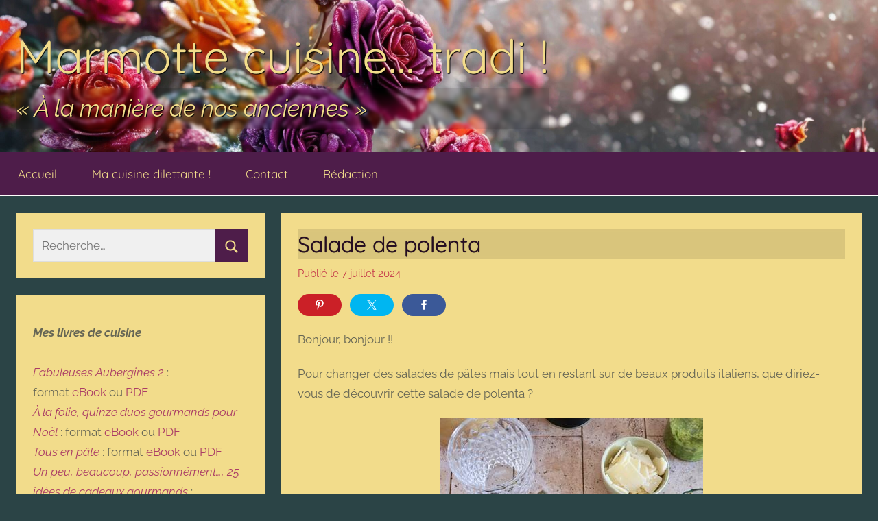

--- FILE ---
content_type: text/html; charset=UTF-8
request_url: https://tradi.chez-la-marmotte.fr/archives/29822
body_size: 24144
content:
<!DOCTYPE html>
<html lang="fr-FR">

<head>
<meta charset="UTF-8">
<meta name="viewport" content="width=device-width, initial-scale=1">
<link rel="profile" href="http://gmpg.org/xfn/11">

<title>Salade de polenta  &#8211; Marmotte cuisine… tradi !</title>
<meta name='robots' content='max-image-preview:large' />
<link rel="alternate" type="application/rss+xml" title="Marmotte cuisine… tradi ! &raquo; Flux" href="https://tradi.chez-la-marmotte.fr/feed" />
<link rel="alternate" type="application/rss+xml" title="Marmotte cuisine… tradi ! &raquo; Flux des commentaires" href="https://tradi.chez-la-marmotte.fr/comments/feed" />
<link rel="alternate" type="application/rss+xml" title="Marmotte cuisine… tradi ! &raquo; Salade de polenta  Flux des commentaires" href="https://tradi.chez-la-marmotte.fr/archives/29822/feed" />
<link rel="alternate" title="oEmbed (JSON)" type="application/json+oembed" href="https://tradi.chez-la-marmotte.fr/wp-json/oembed/1.0/embed?url=https%3A%2F%2Ftradi.chez-la-marmotte.fr%2Farchives%2F29822" />
<link rel="alternate" title="oEmbed (XML)" type="text/xml+oembed" href="https://tradi.chez-la-marmotte.fr/wp-json/oembed/1.0/embed?url=https%3A%2F%2Ftradi.chez-la-marmotte.fr%2Farchives%2F29822&#038;format=xml" />
<style id='wp-img-auto-sizes-contain-inline-css' type='text/css'>
img:is([sizes=auto i],[sizes^="auto," i]){contain-intrinsic-size:3000px 1500px}
/*# sourceURL=wp-img-auto-sizes-contain-inline-css */
</style>
<link rel='stylesheet' id='donovan-theme-fonts-css' href='https://tradi.chez-la-marmotte.fr/wp-content/fonts/3eafbbaa9cc10eee3e03389c23e82778.css?ver=20201110' type='text/css' media='all' />
<link rel='stylesheet' id='shared-counts-css' href='https://tradi.chez-la-marmotte.fr/wp-content/plugins/shared-counts/assets/css/shared-counts.min.css?ver=1.5.0' type='text/css' media='all' />
<style id='wp-emoji-styles-inline-css' type='text/css'>

	img.wp-smiley, img.emoji {
		display: inline !important;
		border: none !important;
		box-shadow: none !important;
		height: 1em !important;
		width: 1em !important;
		margin: 0 0.07em !important;
		vertical-align: -0.1em !important;
		background: none !important;
		padding: 0 !important;
	}
/*# sourceURL=wp-emoji-styles-inline-css */
</style>
<style id='wp-block-library-inline-css' type='text/css'>
:root{--wp-block-synced-color:#7a00df;--wp-block-synced-color--rgb:122,0,223;--wp-bound-block-color:var(--wp-block-synced-color);--wp-editor-canvas-background:#ddd;--wp-admin-theme-color:#007cba;--wp-admin-theme-color--rgb:0,124,186;--wp-admin-theme-color-darker-10:#006ba1;--wp-admin-theme-color-darker-10--rgb:0,107,160.5;--wp-admin-theme-color-darker-20:#005a87;--wp-admin-theme-color-darker-20--rgb:0,90,135;--wp-admin-border-width-focus:2px}@media (min-resolution:192dpi){:root{--wp-admin-border-width-focus:1.5px}}.wp-element-button{cursor:pointer}:root .has-very-light-gray-background-color{background-color:#eee}:root .has-very-dark-gray-background-color{background-color:#313131}:root .has-very-light-gray-color{color:#eee}:root .has-very-dark-gray-color{color:#313131}:root .has-vivid-green-cyan-to-vivid-cyan-blue-gradient-background{background:linear-gradient(135deg,#00d084,#0693e3)}:root .has-purple-crush-gradient-background{background:linear-gradient(135deg,#34e2e4,#4721fb 50%,#ab1dfe)}:root .has-hazy-dawn-gradient-background{background:linear-gradient(135deg,#faaca8,#dad0ec)}:root .has-subdued-olive-gradient-background{background:linear-gradient(135deg,#fafae1,#67a671)}:root .has-atomic-cream-gradient-background{background:linear-gradient(135deg,#fdd79a,#004a59)}:root .has-nightshade-gradient-background{background:linear-gradient(135deg,#330968,#31cdcf)}:root .has-midnight-gradient-background{background:linear-gradient(135deg,#020381,#2874fc)}:root{--wp--preset--font-size--normal:16px;--wp--preset--font-size--huge:42px}.has-regular-font-size{font-size:1em}.has-larger-font-size{font-size:2.625em}.has-normal-font-size{font-size:var(--wp--preset--font-size--normal)}.has-huge-font-size{font-size:var(--wp--preset--font-size--huge)}.has-text-align-center{text-align:center}.has-text-align-left{text-align:left}.has-text-align-right{text-align:right}.has-fit-text{white-space:nowrap!important}#end-resizable-editor-section{display:none}.aligncenter{clear:both}.items-justified-left{justify-content:flex-start}.items-justified-center{justify-content:center}.items-justified-right{justify-content:flex-end}.items-justified-space-between{justify-content:space-between}.screen-reader-text{border:0;clip-path:inset(50%);height:1px;margin:-1px;overflow:hidden;padding:0;position:absolute;width:1px;word-wrap:normal!important}.screen-reader-text:focus{background-color:#ddd;clip-path:none;color:#444;display:block;font-size:1em;height:auto;left:5px;line-height:normal;padding:15px 23px 14px;text-decoration:none;top:5px;width:auto;z-index:100000}html :where(.has-border-color){border-style:solid}html :where([style*=border-top-color]){border-top-style:solid}html :where([style*=border-right-color]){border-right-style:solid}html :where([style*=border-bottom-color]){border-bottom-style:solid}html :where([style*=border-left-color]){border-left-style:solid}html :where([style*=border-width]){border-style:solid}html :where([style*=border-top-width]){border-top-style:solid}html :where([style*=border-right-width]){border-right-style:solid}html :where([style*=border-bottom-width]){border-bottom-style:solid}html :where([style*=border-left-width]){border-left-style:solid}html :where(img[class*=wp-image-]){height:auto;max-width:100%}:where(figure){margin:0 0 1em}html :where(.is-position-sticky){--wp-admin--admin-bar--position-offset:var(--wp-admin--admin-bar--height,0px)}@media screen and (max-width:600px){html :where(.is-position-sticky){--wp-admin--admin-bar--position-offset:0px}}

/*# sourceURL=wp-block-library-inline-css */
</style><style id='wp-block-image-inline-css' type='text/css'>
.wp-block-image>a,.wp-block-image>figure>a{display:inline-block}.wp-block-image img{box-sizing:border-box;height:auto;max-width:100%;vertical-align:bottom}@media not (prefers-reduced-motion){.wp-block-image img.hide{visibility:hidden}.wp-block-image img.show{animation:show-content-image .4s}}.wp-block-image[style*=border-radius] img,.wp-block-image[style*=border-radius]>a{border-radius:inherit}.wp-block-image.has-custom-border img{box-sizing:border-box}.wp-block-image.aligncenter{text-align:center}.wp-block-image.alignfull>a,.wp-block-image.alignwide>a{width:100%}.wp-block-image.alignfull img,.wp-block-image.alignwide img{height:auto;width:100%}.wp-block-image .aligncenter,.wp-block-image .alignleft,.wp-block-image .alignright,.wp-block-image.aligncenter,.wp-block-image.alignleft,.wp-block-image.alignright{display:table}.wp-block-image .aligncenter>figcaption,.wp-block-image .alignleft>figcaption,.wp-block-image .alignright>figcaption,.wp-block-image.aligncenter>figcaption,.wp-block-image.alignleft>figcaption,.wp-block-image.alignright>figcaption{caption-side:bottom;display:table-caption}.wp-block-image .alignleft{float:left;margin:.5em 1em .5em 0}.wp-block-image .alignright{float:right;margin:.5em 0 .5em 1em}.wp-block-image .aligncenter{margin-left:auto;margin-right:auto}.wp-block-image :where(figcaption){margin-bottom:1em;margin-top:.5em}.wp-block-image.is-style-circle-mask img{border-radius:9999px}@supports ((-webkit-mask-image:none) or (mask-image:none)) or (-webkit-mask-image:none){.wp-block-image.is-style-circle-mask img{border-radius:0;-webkit-mask-image:url('data:image/svg+xml;utf8,<svg viewBox="0 0 100 100" xmlns="http://www.w3.org/2000/svg"><circle cx="50" cy="50" r="50"/></svg>');mask-image:url('data:image/svg+xml;utf8,<svg viewBox="0 0 100 100" xmlns="http://www.w3.org/2000/svg"><circle cx="50" cy="50" r="50"/></svg>');mask-mode:alpha;-webkit-mask-position:center;mask-position:center;-webkit-mask-repeat:no-repeat;mask-repeat:no-repeat;-webkit-mask-size:contain;mask-size:contain}}:root :where(.wp-block-image.is-style-rounded img,.wp-block-image .is-style-rounded img){border-radius:9999px}.wp-block-image figure{margin:0}.wp-lightbox-container{display:flex;flex-direction:column;position:relative}.wp-lightbox-container img{cursor:zoom-in}.wp-lightbox-container img:hover+button{opacity:1}.wp-lightbox-container button{align-items:center;backdrop-filter:blur(16px) saturate(180%);background-color:#5a5a5a40;border:none;border-radius:4px;cursor:zoom-in;display:flex;height:20px;justify-content:center;opacity:0;padding:0;position:absolute;right:16px;text-align:center;top:16px;width:20px;z-index:100}@media not (prefers-reduced-motion){.wp-lightbox-container button{transition:opacity .2s ease}}.wp-lightbox-container button:focus-visible{outline:3px auto #5a5a5a40;outline:3px auto -webkit-focus-ring-color;outline-offset:3px}.wp-lightbox-container button:hover{cursor:pointer;opacity:1}.wp-lightbox-container button:focus{opacity:1}.wp-lightbox-container button:focus,.wp-lightbox-container button:hover,.wp-lightbox-container button:not(:hover):not(:active):not(.has-background){background-color:#5a5a5a40;border:none}.wp-lightbox-overlay{box-sizing:border-box;cursor:zoom-out;height:100vh;left:0;overflow:hidden;position:fixed;top:0;visibility:hidden;width:100%;z-index:100000}.wp-lightbox-overlay .close-button{align-items:center;cursor:pointer;display:flex;justify-content:center;min-height:40px;min-width:40px;padding:0;position:absolute;right:calc(env(safe-area-inset-right) + 16px);top:calc(env(safe-area-inset-top) + 16px);z-index:5000000}.wp-lightbox-overlay .close-button:focus,.wp-lightbox-overlay .close-button:hover,.wp-lightbox-overlay .close-button:not(:hover):not(:active):not(.has-background){background:none;border:none}.wp-lightbox-overlay .lightbox-image-container{height:var(--wp--lightbox-container-height);left:50%;overflow:hidden;position:absolute;top:50%;transform:translate(-50%,-50%);transform-origin:top left;width:var(--wp--lightbox-container-width);z-index:9999999999}.wp-lightbox-overlay .wp-block-image{align-items:center;box-sizing:border-box;display:flex;height:100%;justify-content:center;margin:0;position:relative;transform-origin:0 0;width:100%;z-index:3000000}.wp-lightbox-overlay .wp-block-image img{height:var(--wp--lightbox-image-height);min-height:var(--wp--lightbox-image-height);min-width:var(--wp--lightbox-image-width);width:var(--wp--lightbox-image-width)}.wp-lightbox-overlay .wp-block-image figcaption{display:none}.wp-lightbox-overlay button{background:none;border:none}.wp-lightbox-overlay .scrim{background-color:#fff;height:100%;opacity:.9;position:absolute;width:100%;z-index:2000000}.wp-lightbox-overlay.active{visibility:visible}@media not (prefers-reduced-motion){.wp-lightbox-overlay.active{animation:turn-on-visibility .25s both}.wp-lightbox-overlay.active img{animation:turn-on-visibility .35s both}.wp-lightbox-overlay.show-closing-animation:not(.active){animation:turn-off-visibility .35s both}.wp-lightbox-overlay.show-closing-animation:not(.active) img{animation:turn-off-visibility .25s both}.wp-lightbox-overlay.zoom.active{animation:none;opacity:1;visibility:visible}.wp-lightbox-overlay.zoom.active .lightbox-image-container{animation:lightbox-zoom-in .4s}.wp-lightbox-overlay.zoom.active .lightbox-image-container img{animation:none}.wp-lightbox-overlay.zoom.active .scrim{animation:turn-on-visibility .4s forwards}.wp-lightbox-overlay.zoom.show-closing-animation:not(.active){animation:none}.wp-lightbox-overlay.zoom.show-closing-animation:not(.active) .lightbox-image-container{animation:lightbox-zoom-out .4s}.wp-lightbox-overlay.zoom.show-closing-animation:not(.active) .lightbox-image-container img{animation:none}.wp-lightbox-overlay.zoom.show-closing-animation:not(.active) .scrim{animation:turn-off-visibility .4s forwards}}@keyframes show-content-image{0%{visibility:hidden}99%{visibility:hidden}to{visibility:visible}}@keyframes turn-on-visibility{0%{opacity:0}to{opacity:1}}@keyframes turn-off-visibility{0%{opacity:1;visibility:visible}99%{opacity:0;visibility:visible}to{opacity:0;visibility:hidden}}@keyframes lightbox-zoom-in{0%{transform:translate(calc((-100vw + var(--wp--lightbox-scrollbar-width))/2 + var(--wp--lightbox-initial-left-position)),calc(-50vh + var(--wp--lightbox-initial-top-position))) scale(var(--wp--lightbox-scale))}to{transform:translate(-50%,-50%) scale(1)}}@keyframes lightbox-zoom-out{0%{transform:translate(-50%,-50%) scale(1);visibility:visible}99%{visibility:visible}to{transform:translate(calc((-100vw + var(--wp--lightbox-scrollbar-width))/2 + var(--wp--lightbox-initial-left-position)),calc(-50vh + var(--wp--lightbox-initial-top-position))) scale(var(--wp--lightbox-scale));visibility:hidden}}
/*# sourceURL=https://tradi.chez-la-marmotte.fr/wp-includes/blocks/image/style.min.css */
</style>
<style id='wp-block-list-inline-css' type='text/css'>
ol,ul{box-sizing:border-box}:root :where(.wp-block-list.has-background){padding:1.25em 2.375em}
/*# sourceURL=https://tradi.chez-la-marmotte.fr/wp-includes/blocks/list/style.min.css */
</style>
<style id='wp-block-paragraph-inline-css' type='text/css'>
.is-small-text{font-size:.875em}.is-regular-text{font-size:1em}.is-large-text{font-size:2.25em}.is-larger-text{font-size:3em}.has-drop-cap:not(:focus):first-letter{float:left;font-size:8.4em;font-style:normal;font-weight:100;line-height:.68;margin:.05em .1em 0 0;text-transform:uppercase}body.rtl .has-drop-cap:not(:focus):first-letter{float:none;margin-left:.1em}p.has-drop-cap.has-background{overflow:hidden}:root :where(p.has-background){padding:1.25em 2.375em}:where(p.has-text-color:not(.has-link-color)) a{color:inherit}p.has-text-align-left[style*="writing-mode:vertical-lr"],p.has-text-align-right[style*="writing-mode:vertical-rl"]{rotate:180deg}
/*# sourceURL=https://tradi.chez-la-marmotte.fr/wp-includes/blocks/paragraph/style.min.css */
</style>
<style id='wp-block-table-inline-css' type='text/css'>
.wp-block-table{overflow-x:auto}.wp-block-table table{border-collapse:collapse;width:100%}.wp-block-table thead{border-bottom:3px solid}.wp-block-table tfoot{border-top:3px solid}.wp-block-table td,.wp-block-table th{border:1px solid;padding:.5em}.wp-block-table .has-fixed-layout{table-layout:fixed;width:100%}.wp-block-table .has-fixed-layout td,.wp-block-table .has-fixed-layout th{word-break:break-word}.wp-block-table.aligncenter,.wp-block-table.alignleft,.wp-block-table.alignright{display:table;width:auto}.wp-block-table.aligncenter td,.wp-block-table.aligncenter th,.wp-block-table.alignleft td,.wp-block-table.alignleft th,.wp-block-table.alignright td,.wp-block-table.alignright th{word-break:break-word}.wp-block-table .has-subtle-light-gray-background-color{background-color:#f3f4f5}.wp-block-table .has-subtle-pale-green-background-color{background-color:#e9fbe5}.wp-block-table .has-subtle-pale-blue-background-color{background-color:#e7f5fe}.wp-block-table .has-subtle-pale-pink-background-color{background-color:#fcf0ef}.wp-block-table.is-style-stripes{background-color:initial;border-collapse:inherit;border-spacing:0}.wp-block-table.is-style-stripes tbody tr:nth-child(odd){background-color:#f0f0f0}.wp-block-table.is-style-stripes.has-subtle-light-gray-background-color tbody tr:nth-child(odd){background-color:#f3f4f5}.wp-block-table.is-style-stripes.has-subtle-pale-green-background-color tbody tr:nth-child(odd){background-color:#e9fbe5}.wp-block-table.is-style-stripes.has-subtle-pale-blue-background-color tbody tr:nth-child(odd){background-color:#e7f5fe}.wp-block-table.is-style-stripes.has-subtle-pale-pink-background-color tbody tr:nth-child(odd){background-color:#fcf0ef}.wp-block-table.is-style-stripes td,.wp-block-table.is-style-stripes th{border-color:#0000}.wp-block-table.is-style-stripes{border-bottom:1px solid #f0f0f0}.wp-block-table .has-border-color td,.wp-block-table .has-border-color th,.wp-block-table .has-border-color tr,.wp-block-table .has-border-color>*{border-color:inherit}.wp-block-table table[style*=border-top-color] tr:first-child,.wp-block-table table[style*=border-top-color] tr:first-child td,.wp-block-table table[style*=border-top-color] tr:first-child th,.wp-block-table table[style*=border-top-color]>*,.wp-block-table table[style*=border-top-color]>* td,.wp-block-table table[style*=border-top-color]>* th{border-top-color:inherit}.wp-block-table table[style*=border-top-color] tr:not(:first-child){border-top-color:initial}.wp-block-table table[style*=border-right-color] td:last-child,.wp-block-table table[style*=border-right-color] th,.wp-block-table table[style*=border-right-color] tr,.wp-block-table table[style*=border-right-color]>*{border-right-color:inherit}.wp-block-table table[style*=border-bottom-color] tr:last-child,.wp-block-table table[style*=border-bottom-color] tr:last-child td,.wp-block-table table[style*=border-bottom-color] tr:last-child th,.wp-block-table table[style*=border-bottom-color]>*,.wp-block-table table[style*=border-bottom-color]>* td,.wp-block-table table[style*=border-bottom-color]>* th{border-bottom-color:inherit}.wp-block-table table[style*=border-bottom-color] tr:not(:last-child){border-bottom-color:initial}.wp-block-table table[style*=border-left-color] td:first-child,.wp-block-table table[style*=border-left-color] th,.wp-block-table table[style*=border-left-color] tr,.wp-block-table table[style*=border-left-color]>*{border-left-color:inherit}.wp-block-table table[style*=border-style] td,.wp-block-table table[style*=border-style] th,.wp-block-table table[style*=border-style] tr,.wp-block-table table[style*=border-style]>*{border-style:inherit}.wp-block-table table[style*=border-width] td,.wp-block-table table[style*=border-width] th,.wp-block-table table[style*=border-width] tr,.wp-block-table table[style*=border-width]>*{border-style:inherit;border-width:inherit}
/*# sourceURL=https://tradi.chez-la-marmotte.fr/wp-includes/blocks/table/style.min.css */
</style>
<style id='global-styles-inline-css' type='text/css'>
:root{--wp--preset--aspect-ratio--square: 1;--wp--preset--aspect-ratio--4-3: 4/3;--wp--preset--aspect-ratio--3-4: 3/4;--wp--preset--aspect-ratio--3-2: 3/2;--wp--preset--aspect-ratio--2-3: 2/3;--wp--preset--aspect-ratio--16-9: 16/9;--wp--preset--aspect-ratio--9-16: 9/16;--wp--preset--color--black: #000000;--wp--preset--color--cyan-bluish-gray: #abb8c3;--wp--preset--color--white: #ffffff;--wp--preset--color--pale-pink: #f78da7;--wp--preset--color--vivid-red: #cf2e2e;--wp--preset--color--luminous-vivid-orange: #ff6900;--wp--preset--color--luminous-vivid-amber: #fcb900;--wp--preset--color--light-green-cyan: #7bdcb5;--wp--preset--color--vivid-green-cyan: #00d084;--wp--preset--color--pale-cyan-blue: #8ed1fc;--wp--preset--color--vivid-cyan-blue: #0693e3;--wp--preset--color--vivid-purple: #9b51e0;--wp--preset--color--primary: #ee1133;--wp--preset--color--secondary: #d5001a;--wp--preset--color--tertiary: #bb0000;--wp--preset--color--accent: #1153ee;--wp--preset--color--highlight: #eedc11;--wp--preset--color--light-gray: #f2f2f2;--wp--preset--color--gray: #666666;--wp--preset--color--dark-gray: #202020;--wp--preset--gradient--vivid-cyan-blue-to-vivid-purple: linear-gradient(135deg,rgb(6,147,227) 0%,rgb(155,81,224) 100%);--wp--preset--gradient--light-green-cyan-to-vivid-green-cyan: linear-gradient(135deg,rgb(122,220,180) 0%,rgb(0,208,130) 100%);--wp--preset--gradient--luminous-vivid-amber-to-luminous-vivid-orange: linear-gradient(135deg,rgb(252,185,0) 0%,rgb(255,105,0) 100%);--wp--preset--gradient--luminous-vivid-orange-to-vivid-red: linear-gradient(135deg,rgb(255,105,0) 0%,rgb(207,46,46) 100%);--wp--preset--gradient--very-light-gray-to-cyan-bluish-gray: linear-gradient(135deg,rgb(238,238,238) 0%,rgb(169,184,195) 100%);--wp--preset--gradient--cool-to-warm-spectrum: linear-gradient(135deg,rgb(74,234,220) 0%,rgb(151,120,209) 20%,rgb(207,42,186) 40%,rgb(238,44,130) 60%,rgb(251,105,98) 80%,rgb(254,248,76) 100%);--wp--preset--gradient--blush-light-purple: linear-gradient(135deg,rgb(255,206,236) 0%,rgb(152,150,240) 100%);--wp--preset--gradient--blush-bordeaux: linear-gradient(135deg,rgb(254,205,165) 0%,rgb(254,45,45) 50%,rgb(107,0,62) 100%);--wp--preset--gradient--luminous-dusk: linear-gradient(135deg,rgb(255,203,112) 0%,rgb(199,81,192) 50%,rgb(65,88,208) 100%);--wp--preset--gradient--pale-ocean: linear-gradient(135deg,rgb(255,245,203) 0%,rgb(182,227,212) 50%,rgb(51,167,181) 100%);--wp--preset--gradient--electric-grass: linear-gradient(135deg,rgb(202,248,128) 0%,rgb(113,206,126) 100%);--wp--preset--gradient--midnight: linear-gradient(135deg,rgb(2,3,129) 0%,rgb(40,116,252) 100%);--wp--preset--font-size--small: 13px;--wp--preset--font-size--medium: 20px;--wp--preset--font-size--large: 36px;--wp--preset--font-size--x-large: 42px;--wp--preset--spacing--20: 0.44rem;--wp--preset--spacing--30: 0.67rem;--wp--preset--spacing--40: 1rem;--wp--preset--spacing--50: 1.5rem;--wp--preset--spacing--60: 2.25rem;--wp--preset--spacing--70: 3.38rem;--wp--preset--spacing--80: 5.06rem;--wp--preset--shadow--natural: 6px 6px 9px rgba(0, 0, 0, 0.2);--wp--preset--shadow--deep: 12px 12px 50px rgba(0, 0, 0, 0.4);--wp--preset--shadow--sharp: 6px 6px 0px rgba(0, 0, 0, 0.2);--wp--preset--shadow--outlined: 6px 6px 0px -3px rgb(255, 255, 255), 6px 6px rgb(0, 0, 0);--wp--preset--shadow--crisp: 6px 6px 0px rgb(0, 0, 0);}:where(.is-layout-flex){gap: 0.5em;}:where(.is-layout-grid){gap: 0.5em;}body .is-layout-flex{display: flex;}.is-layout-flex{flex-wrap: wrap;align-items: center;}.is-layout-flex > :is(*, div){margin: 0;}body .is-layout-grid{display: grid;}.is-layout-grid > :is(*, div){margin: 0;}:where(.wp-block-columns.is-layout-flex){gap: 2em;}:where(.wp-block-columns.is-layout-grid){gap: 2em;}:where(.wp-block-post-template.is-layout-flex){gap: 1.25em;}:where(.wp-block-post-template.is-layout-grid){gap: 1.25em;}.has-black-color{color: var(--wp--preset--color--black) !important;}.has-cyan-bluish-gray-color{color: var(--wp--preset--color--cyan-bluish-gray) !important;}.has-white-color{color: var(--wp--preset--color--white) !important;}.has-pale-pink-color{color: var(--wp--preset--color--pale-pink) !important;}.has-vivid-red-color{color: var(--wp--preset--color--vivid-red) !important;}.has-luminous-vivid-orange-color{color: var(--wp--preset--color--luminous-vivid-orange) !important;}.has-luminous-vivid-amber-color{color: var(--wp--preset--color--luminous-vivid-amber) !important;}.has-light-green-cyan-color{color: var(--wp--preset--color--light-green-cyan) !important;}.has-vivid-green-cyan-color{color: var(--wp--preset--color--vivid-green-cyan) !important;}.has-pale-cyan-blue-color{color: var(--wp--preset--color--pale-cyan-blue) !important;}.has-vivid-cyan-blue-color{color: var(--wp--preset--color--vivid-cyan-blue) !important;}.has-vivid-purple-color{color: var(--wp--preset--color--vivid-purple) !important;}.has-black-background-color{background-color: var(--wp--preset--color--black) !important;}.has-cyan-bluish-gray-background-color{background-color: var(--wp--preset--color--cyan-bluish-gray) !important;}.has-white-background-color{background-color: var(--wp--preset--color--white) !important;}.has-pale-pink-background-color{background-color: var(--wp--preset--color--pale-pink) !important;}.has-vivid-red-background-color{background-color: var(--wp--preset--color--vivid-red) !important;}.has-luminous-vivid-orange-background-color{background-color: var(--wp--preset--color--luminous-vivid-orange) !important;}.has-luminous-vivid-amber-background-color{background-color: var(--wp--preset--color--luminous-vivid-amber) !important;}.has-light-green-cyan-background-color{background-color: var(--wp--preset--color--light-green-cyan) !important;}.has-vivid-green-cyan-background-color{background-color: var(--wp--preset--color--vivid-green-cyan) !important;}.has-pale-cyan-blue-background-color{background-color: var(--wp--preset--color--pale-cyan-blue) !important;}.has-vivid-cyan-blue-background-color{background-color: var(--wp--preset--color--vivid-cyan-blue) !important;}.has-vivid-purple-background-color{background-color: var(--wp--preset--color--vivid-purple) !important;}.has-black-border-color{border-color: var(--wp--preset--color--black) !important;}.has-cyan-bluish-gray-border-color{border-color: var(--wp--preset--color--cyan-bluish-gray) !important;}.has-white-border-color{border-color: var(--wp--preset--color--white) !important;}.has-pale-pink-border-color{border-color: var(--wp--preset--color--pale-pink) !important;}.has-vivid-red-border-color{border-color: var(--wp--preset--color--vivid-red) !important;}.has-luminous-vivid-orange-border-color{border-color: var(--wp--preset--color--luminous-vivid-orange) !important;}.has-luminous-vivid-amber-border-color{border-color: var(--wp--preset--color--luminous-vivid-amber) !important;}.has-light-green-cyan-border-color{border-color: var(--wp--preset--color--light-green-cyan) !important;}.has-vivid-green-cyan-border-color{border-color: var(--wp--preset--color--vivid-green-cyan) !important;}.has-pale-cyan-blue-border-color{border-color: var(--wp--preset--color--pale-cyan-blue) !important;}.has-vivid-cyan-blue-border-color{border-color: var(--wp--preset--color--vivid-cyan-blue) !important;}.has-vivid-purple-border-color{border-color: var(--wp--preset--color--vivid-purple) !important;}.has-vivid-cyan-blue-to-vivid-purple-gradient-background{background: var(--wp--preset--gradient--vivid-cyan-blue-to-vivid-purple) !important;}.has-light-green-cyan-to-vivid-green-cyan-gradient-background{background: var(--wp--preset--gradient--light-green-cyan-to-vivid-green-cyan) !important;}.has-luminous-vivid-amber-to-luminous-vivid-orange-gradient-background{background: var(--wp--preset--gradient--luminous-vivid-amber-to-luminous-vivid-orange) !important;}.has-luminous-vivid-orange-to-vivid-red-gradient-background{background: var(--wp--preset--gradient--luminous-vivid-orange-to-vivid-red) !important;}.has-very-light-gray-to-cyan-bluish-gray-gradient-background{background: var(--wp--preset--gradient--very-light-gray-to-cyan-bluish-gray) !important;}.has-cool-to-warm-spectrum-gradient-background{background: var(--wp--preset--gradient--cool-to-warm-spectrum) !important;}.has-blush-light-purple-gradient-background{background: var(--wp--preset--gradient--blush-light-purple) !important;}.has-blush-bordeaux-gradient-background{background: var(--wp--preset--gradient--blush-bordeaux) !important;}.has-luminous-dusk-gradient-background{background: var(--wp--preset--gradient--luminous-dusk) !important;}.has-pale-ocean-gradient-background{background: var(--wp--preset--gradient--pale-ocean) !important;}.has-electric-grass-gradient-background{background: var(--wp--preset--gradient--electric-grass) !important;}.has-midnight-gradient-background{background: var(--wp--preset--gradient--midnight) !important;}.has-small-font-size{font-size: var(--wp--preset--font-size--small) !important;}.has-medium-font-size{font-size: var(--wp--preset--font-size--medium) !important;}.has-large-font-size{font-size: var(--wp--preset--font-size--large) !important;}.has-x-large-font-size{font-size: var(--wp--preset--font-size--x-large) !important;}
/*# sourceURL=global-styles-inline-css */
</style>

<style id='classic-theme-styles-inline-css' type='text/css'>
/*! This file is auto-generated */
.wp-block-button__link{color:#fff;background-color:#32373c;border-radius:9999px;box-shadow:none;text-decoration:none;padding:calc(.667em + 2px) calc(1.333em + 2px);font-size:1.125em}.wp-block-file__button{background:#32373c;color:#fff;text-decoration:none}
/*# sourceURL=/wp-includes/css/classic-themes.min.css */
</style>
<link rel='stylesheet' id='donovan-stylesheet-css' href='https://tradi.chez-la-marmotte.fr/wp-content/themes/donovan/style.css?ver=1.9.2' type='text/css' media='all' />
<script type="text/javascript" src="https://tradi.chez-la-marmotte.fr/wp-includes/js/jquery/jquery.min.js?ver=3.7.1" id="jquery-core-js"></script>
<script type="text/javascript" src="https://tradi.chez-la-marmotte.fr/wp-includes/js/jquery/jquery-migrate.min.js?ver=3.4.1" id="jquery-migrate-js"></script>
<script type="text/javascript" src="https://tradi.chez-la-marmotte.fr/wp-content/themes/donovan/assets/js/svgxuse.min.js?ver=1.2.6" id="svgxuse-js"></script>
<link rel="https://api.w.org/" href="https://tradi.chez-la-marmotte.fr/wp-json/" /><link rel="alternate" title="JSON" type="application/json" href="https://tradi.chez-la-marmotte.fr/wp-json/wp/v2/posts/29822" /><link rel="EditURI" type="application/rsd+xml" title="RSD" href="https://tradi.chez-la-marmotte.fr/xmlrpc.php?rsd" />
<meta name="generator" content="WordPress 6.9" />
<link rel="canonical" href="https://tradi.chez-la-marmotte.fr/archives/29822" />
<link rel='shortlink' href='https://tradi.chez-la-marmotte.fr/?p=29822' />
        <style type="text/css" id="pf-main-css">
            
				@media screen {
					.printfriendly {
						z-index: 1000; display: flex; margin: 0px 0px 0px 0px
					}
					.printfriendly a, .printfriendly a:link, .printfriendly a:visited, .printfriendly a:hover, .printfriendly a:active {
						font-weight: 600;
						cursor: pointer;
						text-decoration: none;
						border: none;
						-webkit-box-shadow: none;
						-moz-box-shadow: none;
						box-shadow: none;
						outline:none;
						font-size: 14px !important;
						color: #3AAA11 !important;
					}
					.printfriendly.pf-alignleft {
						justify-content: start;
					}
					.printfriendly.pf-alignright {
						justify-content: end;
					}
					.printfriendly.pf-aligncenter {
						justify-content: center;
						
					}
				}

				.pf-button-img {
					border: none;
					-webkit-box-shadow: none;
					-moz-box-shadow: none;
					box-shadow: none;
					padding: 0;
					margin: 0;
					display: inline;
					vertical-align: middle;
				}

				img.pf-button-img + .pf-button-text {
					margin-left: 6px;
				}

				@media print {
					.printfriendly {
						display: none;
					}
				}
				        </style>

            
        <style type="text/css" id="pf-excerpt-styles">
          .pf-button.pf-button-excerpt {
              display: none;
           }
        </style>

            <link rel="apple-touch-icon" sizes="180x180" href="/wp-content/uploads/fbrfg/apple-touch-icon.png">
<link rel="icon" type="image/png" sizes="32x32" href="/wp-content/uploads/fbrfg/favicon-32x32.png">
<link rel="icon" type="image/png" sizes="16x16" href="/wp-content/uploads/fbrfg/favicon-16x16.png">
<link rel="manifest" href="/wp-content/uploads/fbrfg/site.webmanifest">
<link rel="mask-icon" href="/wp-content/uploads/fbrfg/safari-pinned-tab.svg" color="#5bbad5">
<link rel="shortcut icon" href="/wp-content/uploads/fbrfg/favicon.ico">
<meta name="msapplication-TileColor" content="#eee7f6">
<meta name="msapplication-config" content="/wp-content/uploads/fbrfg/browserconfig.xml">
<meta name="theme-color" content="#eee7f6"><link rel="pingback" href="https://tradi.chez-la-marmotte.fr/xmlrpc.php">
<style type="text/css" id="custom-background-css">
body.custom-background { background-color: #113762; }
</style>
	<link rel="icon" href="https://tradi.chez-la-marmotte.fr/wp-content/uploads/2023/03/cropped-logo-marmotte-32x32.png" sizes="32x32" />
<link rel="icon" href="https://tradi.chez-la-marmotte.fr/wp-content/uploads/2023/03/cropped-logo-marmotte-192x192.png" sizes="192x192" />
<link rel="apple-touch-icon" href="https://tradi.chez-la-marmotte.fr/wp-content/uploads/2023/03/cropped-logo-marmotte-180x180.png" />
<meta name="msapplication-TileImage" content="https://tradi.chez-la-marmotte.fr/wp-content/uploads/2023/03/cropped-logo-marmotte-270x270.png" />
		<style type="text/css" id="wp-custom-css">
			
:root {
  --button-bg-color: #4e1d4a;
	--button-text-color: #f2dc8b;
	--recette-title-color: #270c23;
  --widget-title-color: #c63e4c;
	--body-color: #666655;
	--text-color: #270c23;
	--link-text-color: #ab3d66;
	--title-shadow-color: black;
  --title-color: #f2dc8b;
	--light-text-color: #c63e4c;
	--title-shadow-width: 1px;
  --background-color: #2b4446; 
	--title-height: 150px;
	--title-image: url(https://tradi.chez-la-marmotte.fr/wp-content/uploads/2026/01/Hiver_25_tradi_crop-scaled.jpg);
	--title-image-x: 0px;
	--title-image-y: 0px;
	--title-image-size: 100%;
	--page-background-color: #f2dc8b;
	--input-background-color: #f0f0f0;
	--input-color: #444444;
}

p {
	color: var(--body-color);
}

body.custom-background {
	background-color: var(--background-color) !important;
}

.wp-block-table tr:first-child {
	background-color: var(--button-bg-color);
	color: var(--title-color);
}
#main-navigation-wrap {
	color: var(--button-text-color);
	background-color: var(--button-bg-color);
}
#masthead {
	border-bottom: white 1px solid;
	background-size: var(--title-image-size);
	background-image: var(--title-image);
  background-position: var(--title-image-x) var(--title-image-y); 
}
	/* patch été 2021 */
.site-description {
	  color: var(--title-color);
    font-style: italic;
		text-shadow: 1px 1px var(--title-shadow-width) var(--title-shadow-color);
	font-size: 2em;
  backdrop-filter: blur(2px);
  background: rgba(0, 0, 0, 0.1);
}
h1 {
		text-shadow: 0px 0px var(--title-shadow-width) var(--title-shadow-color);
  backdrop-filter: blur(2px);
  background: rgba(0, 0, 0, 0.1);

}
p.site-title {
		text-shadow: 1px 1px var(--title-shadow-width) var(--title-shadow-color);
	font-size: 4em;
}

h2.entry-title a:link, h2.entry-title a:visited, .post-content .entry-title, .nav-links .entry-title {
	color: var(--recette-title-color);
}
.main-navigation ul a, .main-navigation ul a:link, .main-navigation ul a:visited {
	color: var(--title-color);
}
#masthead h1 a {
	font-weight: bold;
	color: var(--title-color);
	text-decoration: none;
}
/* fin patch été 2021 */

.header-main {
 	padding-top: calc(var(--title-height) / 2); 
  padding-bottom: calc(var(--title-height) / 2);
}
@media (max-height: 800px) { 
	.header-main {
		padding-top: 2em; 
		padding-bottom: 2em;
	}
}
@media (max-width: 600px) { 
	h1.site-title  {
		font-size: 1.70em;
	}
}


a,
a:link,
a:visited {
	color: var(--link-text-color);
}
button,
input[type="button"],
input[type="reset"],
input[type="submit"] {
	color: var(--button-text-color);
	background-color: var(--button-bg-color);
}
.search-form .search-submit {
	color: var(--button-text-color);
	background-color: var(--button-bg-color);
}
.more-link {
	color: var(--button-text-color);
	background-color: var(--button-bg-color);
}
.pagination .page-numbers,
.pagination .current {
	color: var(--button-text-color);
	background-color: var(--button-bg-color);
}

.infinite-scroll #infinite-handle span {
	color: var(--button-text-color);
	background-color: var(--button-bg-color);
}
.has-primary-color {
	color: #FF00BF;
}
.has-primary-background-color {
	color: var(--button-text-color);
	background-color: var(--button-bg-color);
}
.tzwb-tabbed-content .tzwb-tabnavi li a {
	color: var(--button-text-color);
	background-color: var(--button-bg-color);
}
.tzwb-social-icons .social-icons-menu li a {
	color: var(--button-text-color);
	background-color: var(--button-bg-color);
}
@media only screen and (min-width: 50em) {
	.main-navigation-menu ul {
  	color: var(--button-text-color);
		background-color: var(--button-bg-color);
	}
}

button:hover,
input[type="button"]:hover,
input[type="reset"]:hover,
input[type="submit"]:hover,
button:focus,
input[type="button"]:focus,
input[type="reset"]:focus,
input[type="submit"]:focus,
button:active,
input[type="button"]:active,
input[type="reset"]:active,
input[type="submit"]:active {
	color: var(--button-text-color);
	background-color: var(--button-bg-color);
}
.search-form .search-submit:hover,
.search-form .search-submit:active {
	color: var(--button-text-color);
	background-color: var(--button-bg-color);
}
.more-link:hover,
.more-link:active {
	color: var(--button-text-color);
	background-color: var(--button-bg-color);
}
.pagination .current,
.pagination a:hover,
.pagination a:active {
	color: var(--button-text-color);
	background-color: var(--button-bg-color);
}
.infinite-scroll #infinite-handle span:hover {
	color: var(--button-text-color);
	background-color: var(--button-bg-color);
}
.tzwb-tabbed-content .tzwb-tabnavi li a.current-tab,
.tzwb-tabbed-content .tzwb-tabnavi li a:hover,
.tzwb-tabbed-content .tzwb-tabnavi li a:active {
	color: var(--button-text-color);
	background-color: var(--button-bg-color);
}

.tzwb-social-icons .social-icons-menu li a:hover,
.tzwb-social-icons .social-icons-menu li a:active {
	color: var(--button-text-color);
	background-color: var(--button-bg-color);
}
#footer {
	display: none;
}
input[type="text"], input[type="email"], input[type="url"], input[type="password"], input[type="search"], textarea, input[type="text"]:focus, input[type="email"]:focus, input[type="url"]:focus, input[type="password"]:focus, input[type="search"]:focus, textarea:focus  {
	background-color: var(--input-background-color);
	color: var(--input-color);
}

		</style>
		<link rel='stylesheet' id='mailpoet_public-css' href='https://tradi.chez-la-marmotte.fr/wp-content/plugins/mailpoet/assets/dist/css/mailpoet-public.b1f0906e.css?ver=6.9' type='text/css' media='all' />
<link rel='stylesheet' id='mailpoet_custom_fonts_0-css' href='https://fonts.googleapis.com/css?family=Abril+FatFace%3A400%2C400i%2C700%2C700i%7CAlegreya%3A400%2C400i%2C700%2C700i%7CAlegreya+Sans%3A400%2C400i%2C700%2C700i%7CAmatic+SC%3A400%2C400i%2C700%2C700i%7CAnonymous+Pro%3A400%2C400i%2C700%2C700i%7CArchitects+Daughter%3A400%2C400i%2C700%2C700i%7CArchivo%3A400%2C400i%2C700%2C700i%7CArchivo+Narrow%3A400%2C400i%2C700%2C700i%7CAsap%3A400%2C400i%2C700%2C700i%7CBarlow%3A400%2C400i%2C700%2C700i%7CBioRhyme%3A400%2C400i%2C700%2C700i%7CBonbon%3A400%2C400i%2C700%2C700i%7CCabin%3A400%2C400i%2C700%2C700i%7CCairo%3A400%2C400i%2C700%2C700i%7CCardo%3A400%2C400i%2C700%2C700i%7CChivo%3A400%2C400i%2C700%2C700i%7CConcert+One%3A400%2C400i%2C700%2C700i%7CCormorant%3A400%2C400i%2C700%2C700i%7CCrimson+Text%3A400%2C400i%2C700%2C700i%7CEczar%3A400%2C400i%2C700%2C700i%7CExo+2%3A400%2C400i%2C700%2C700i%7CFira+Sans%3A400%2C400i%2C700%2C700i%7CFjalla+One%3A400%2C400i%2C700%2C700i%7CFrank+Ruhl+Libre%3A400%2C400i%2C700%2C700i%7CGreat+Vibes%3A400%2C400i%2C700%2C700i&#038;ver=6.9' type='text/css' media='all' />
<link rel='stylesheet' id='mailpoet_custom_fonts_1-css' href='https://fonts.googleapis.com/css?family=Heebo%3A400%2C400i%2C700%2C700i%7CIBM+Plex%3A400%2C400i%2C700%2C700i%7CInconsolata%3A400%2C400i%2C700%2C700i%7CIndie+Flower%3A400%2C400i%2C700%2C700i%7CInknut+Antiqua%3A400%2C400i%2C700%2C700i%7CInter%3A400%2C400i%2C700%2C700i%7CKarla%3A400%2C400i%2C700%2C700i%7CLibre+Baskerville%3A400%2C400i%2C700%2C700i%7CLibre+Franklin%3A400%2C400i%2C700%2C700i%7CMontserrat%3A400%2C400i%2C700%2C700i%7CNeuton%3A400%2C400i%2C700%2C700i%7CNotable%3A400%2C400i%2C700%2C700i%7CNothing+You+Could+Do%3A400%2C400i%2C700%2C700i%7CNoto+Sans%3A400%2C400i%2C700%2C700i%7CNunito%3A400%2C400i%2C700%2C700i%7COld+Standard+TT%3A400%2C400i%2C700%2C700i%7COxygen%3A400%2C400i%2C700%2C700i%7CPacifico%3A400%2C400i%2C700%2C700i%7CPoppins%3A400%2C400i%2C700%2C700i%7CProza+Libre%3A400%2C400i%2C700%2C700i%7CPT+Sans%3A400%2C400i%2C700%2C700i%7CPT+Serif%3A400%2C400i%2C700%2C700i%7CRakkas%3A400%2C400i%2C700%2C700i%7CReenie+Beanie%3A400%2C400i%2C700%2C700i%7CRoboto+Slab%3A400%2C400i%2C700%2C700i&#038;ver=6.9' type='text/css' media='all' />
<link rel='stylesheet' id='mailpoet_custom_fonts_2-css' href='https://fonts.googleapis.com/css?family=Ropa+Sans%3A400%2C400i%2C700%2C700i%7CRubik%3A400%2C400i%2C700%2C700i%7CShadows+Into+Light%3A400%2C400i%2C700%2C700i%7CSpace+Mono%3A400%2C400i%2C700%2C700i%7CSpectral%3A400%2C400i%2C700%2C700i%7CSue+Ellen+Francisco%3A400%2C400i%2C700%2C700i%7CTitillium+Web%3A400%2C400i%2C700%2C700i%7CUbuntu%3A400%2C400i%2C700%2C700i%7CVarela%3A400%2C400i%2C700%2C700i%7CVollkorn%3A400%2C400i%2C700%2C700i%7CWork+Sans%3A400%2C400i%2C700%2C700i%7CYatra+One%3A400%2C400i%2C700%2C700i&#038;ver=6.9' type='text/css' media='all' />
</head>

<body class="wp-singular post-template-default single single-post postid-29822 single-format-standard custom-background wp-embed-responsive wp-theme-donovan sidebar-left blog-grid-layout author-hidden post-thumbnail-hidden">

	<div id="page" class="site">
		<a class="skip-link screen-reader-text" href="#content">Aller au contenu</a>

		
		
		<header id="masthead" class="site-header clearfix" role="banner">

			<div class="header-main container clearfix">

				<div id="logo" class="site-branding clearfix">

										
			<p class="site-title"><a href="https://tradi.chez-la-marmotte.fr/" rel="home">Marmotte cuisine… tradi !</a></p>

							
			<p class="site-description">« À la manière de nos anciennes »</p>

			
				</div><!-- .site-branding -->

				
			</div><!-- .header-main -->

			

	<div id="main-navigation-wrap" class="primary-navigation-wrap">

		<div id="main-navigation-container" class="primary-navigation-container container">

			
			<button class="primary-menu-toggle menu-toggle" aria-controls="primary-menu" aria-expanded="false" >
				<svg class="icon icon-menu" aria-hidden="true" role="img"> <use xlink:href="https://tradi.chez-la-marmotte.fr/wp-content/themes/donovan/assets/icons/genericons-neue.svg#menu"></use> </svg><svg class="icon icon-close" aria-hidden="true" role="img"> <use xlink:href="https://tradi.chez-la-marmotte.fr/wp-content/themes/donovan/assets/icons/genericons-neue.svg#close"></use> </svg>				<span class="menu-toggle-text">Menu</span>
			</button>

			<div class="primary-navigation">

				<nav id="site-navigation" class="main-navigation" role="navigation"  aria-label="Primary Menu">

					<ul id="primary-menu" class="menu"><li id="menu-item-21420" class="menu-item menu-item-type-custom menu-item-object-custom menu-item-21420"><a href="/">Accueil</a></li>
<li id="menu-item-21429" class="menu-item menu-item-type-custom menu-item-object-custom menu-item-21429"><a href="https://cuisine.chez-la-marmotte.fr/">Ma cuisine dilettante !</a></li>
<li id="menu-item-21419" class="menu-item menu-item-type-post_type menu-item-object-page menu-item-21419"><a href="https://tradi.chez-la-marmotte.fr/qui-est-la-marmotte">Contact</a></li>
<li id="menu-item-21418" class="menu-item menu-item-type-custom menu-item-object-custom menu-item-21418"><a href="/wp-admin/">Rédaction</a></li>
</ul>				</nav><!-- #site-navigation -->

			</div><!-- .primary-navigation -->

		</div>

	</div>



			
			
		</header><!-- #masthead -->

		
		<div id="content" class="site-content container">

			
	<div id="primary" class="content-area">
		<main id="main" class="site-main">

		
<article id="post-29822" class="post-29822 post type-post status-publish format-standard has-post-thumbnail hentry category-cuisine-dete category-voyages-coulinaires tag-ail tag-bouillon-de-legumes tag-cuisine-dete tag-cuisine-de-saison tag-cuisine-vegetarienne tag-olives tag-parmesan tag-pesto tag-piment tag-roquette tag-salade tag-sale tag-tomates tag-vinaigre-balsamique">

	
	<div class="post-content">

		<header class="entry-header">

			<h1 class="entry-title">Salade de polenta </h1>
			<div class="entry-meta post-details"><span class="posted-on meta-date">Publié le <a href="https://tradi.chez-la-marmotte.fr/archives/29822" rel="bookmark"><time class="entry-date published" datetime="2024-07-07T02:00:00+02:00">7 juillet 2024</time><time class="updated" datetime="2025-07-19T09:03:07+02:00">19 juillet 2025</time></a></span><span class="posted-by meta-author"> par <span class="author vcard"><a class="url fn n" href="https://tradi.chez-la-marmotte.fr/archives/author/marmotte" title="Afficher tous les articles par marmotte" rel="author">marmotte</a></span></span></div>
		</header><!-- .entry-header -->

		<div class="entry-content clearfix">

			<div class="pf-content"><div class="shared-counts-wrap before_content style-buttons"><a href="https://pinterest.com/pin/create/button/?url=https://tradi.chez-la-marmotte.fr/archives/29822&#038;media=https://tradi.chez-la-marmotte.fr/wp-content/uploads/2024/07/IMG_2454-510.jpg&#038;description=Salade%20de%20polenta " title="Share on Pinterest"  target="_blank"  rel="nofollow noopener noreferrer"  class="shared-counts-button pinterest shared-counts-no-count" data-postid="29822" data-pin-do="none" data-social-network="Pinterest" data-social-action="Pin" data-social-target="https://tradi.chez-la-marmotte.fr/archives/29822"><span class="shared-counts-icon-label"><span class="shared-counts-icon"><svg version="1.1" xmlns="http://www.w3.org/2000/svg" width="22.84375" height="32" viewBox="0 0 731 1024"><path d="M0 341.143q0-61.714 21.429-116.286t59.143-95.143 86.857-70.286 105.714-44.571 115.429-14.857q90.286 0 168 38t126.286 110.571 48.571 164q0 54.857-10.857 107.429t-34.286 101.143-57.143 85.429-82.857 58.857-108 22q-38.857 0-77.143-18.286t-54.857-50.286q-5.714 22.286-16 64.286t-13.429 54.286-11.714 40.571-14.857 40.571-18.286 35.714-26.286 44.286-35.429 49.429l-8 2.857-5.143-5.714q-8.571-89.714-8.571-107.429 0-52.571 12.286-118t38-164.286 29.714-116q-18.286-37.143-18.286-96.571 0-47.429 29.714-89.143t75.429-41.714q34.857 0 54.286 23.143t19.429 58.571q0 37.714-25.143 109.143t-25.143 106.857q0 36 25.714 59.714t62.286 23.714q31.429 0 58.286-14.286t44.857-38.857 32-54.286 21.714-63.143 11.429-63.429 3.714-56.857q0-98.857-62.571-154t-163.143-55.143q-114.286 0-190.857 74t-76.571 187.714q0 25.143 7.143 48.571t15.429 37.143 15.429 26 7.143 17.429q0 16-8.571 41.714t-21.143 25.714q-1.143 0-9.714-1.714-29.143-8.571-51.714-32t-34.857-54-18.571-61.714-6.286-60.857z"></path></svg></span><span class="shared-counts-label">Pin</span></span></a><a href="https://twitter.com/share?url=https://tradi.chez-la-marmotte.fr/archives/29822&#038;text=Salade%20de%20polenta%C2%A0" title="Share on Twitter"  target="_blank"  rel="nofollow noopener noreferrer"  class="shared-counts-button twitter shared-counts-no-count" data-postid="29822" data-social-network="Twitter" data-social-action="Tweet" data-social-target="https://tradi.chez-la-marmotte.fr/archives/29822"><span class="shared-counts-icon-label"><span class="shared-counts-icon"><svg viewBox="0 0 24 24" xmlns="http://www.w3.org/2000/svg"><path d="M13.8944 10.4695L21.3345 2H19.5716L13.1085 9.35244L7.95022 2H1.99936L9.80147 13.1192L1.99936 22H3.76218L10.5832 14.2338L16.0318 22H21.9827L13.8944 10.4695ZM11.4792 13.2168L10.6875 12.1089L4.39789 3.30146H7.10594L12.1833 10.412L12.9717 11.5199L19.5708 20.7619H16.8628L11.4792 13.2168Z" /></svg></span><span class="shared-counts-label">Tweet</span></span></a><a href="https://www.facebook.com/sharer/sharer.php?u=https://tradi.chez-la-marmotte.fr/archives/29822&#038;display=popup&#038;ref=plugin&#038;src=share_button" title="Share on Facebook"  target="_blank"  rel="nofollow noopener noreferrer"  class="shared-counts-button facebook shared-counts-no-count" data-postid="29822" data-social-network="Facebook" data-social-action="Share" data-social-target="https://tradi.chez-la-marmotte.fr/archives/29822"><span class="shared-counts-icon-label"><span class="shared-counts-icon"><svg version="1.1" xmlns="http://www.w3.org/2000/svg" width="18.8125" height="32" viewBox="0 0 602 1024"><path d="M548 6.857v150.857h-89.714q-49.143 0-66.286 20.571t-17.143 61.714v108h167.429l-22.286 169.143h-145.143v433.714h-174.857v-433.714h-145.714v-169.143h145.714v-124.571q0-106.286 59.429-164.857t158.286-58.571q84 0 130.286 6.857z"></path></svg></span><span class="shared-counts-label">Facebook</span></span></a></div>
<p>Bonjour, bonjour&nbsp;!!&nbsp;</p>



<p>Pour changer des salades de pâtes mais tout en restant sur de beaux produits italiens, que diriez-vous de découvrir cette salade de polenta&nbsp;?&nbsp;</p>


<div class="wp-block-image">
<figure class="aligncenter size-full"><a href="https://tradi.chez-la-marmotte.fr/wp-content/uploads/2024/07/IMG_2429-510.jpg"><img fetchpriority="high" decoding="async" width="383" height="510" src="https://tradi.chez-la-marmotte.fr/wp-content/uploads/2024/07/IMG_2429-510.jpg" alt="" class="wp-image-29816" srcset="https://tradi.chez-la-marmotte.fr/wp-content/uploads/2024/07/IMG_2429-510.jpg 383w, https://tradi.chez-la-marmotte.fr/wp-content/uploads/2024/07/IMG_2429-510-225x300.jpg 225w" sizes="(max-width: 383px) 100vw, 383px" /></a></figure>
</div>


<p>La polenta fait partie des aliments que j’apprends à apprivoiser et à aimer car mes premières expériences furent loin d’être concluantes et pendant longtemps, je l’ai boudée. De temps en temps, quand je trouve une recette qui me plait comme celle d’aujourd’hui, je prends plaisir à la cuisiner et à la déguster.</p>



<p>J’ai beaucoup aimé cette salade tant par son originalité et sa facilité. En plus, c’est très joli dans l’assiette. N’hésitez pas à la tester si vous avez envie de saveurs ensoleillées et d’une salade qui sort des sentiers battus.&nbsp;</p>


<div class="wp-block-image">
<figure class="aligncenter size-full"><a href="https://tradi.chez-la-marmotte.fr/wp-content/uploads/2024/07/IMG_2447-510.jpg"><img decoding="async" width="408" height="510" src="https://tradi.chez-la-marmotte.fr/wp-content/uploads/2024/07/IMG_2447-510.jpg" alt="" class="wp-image-29818" srcset="https://tradi.chez-la-marmotte.fr/wp-content/uploads/2024/07/IMG_2447-510.jpg 408w, https://tradi.chez-la-marmotte.fr/wp-content/uploads/2024/07/IMG_2447-510-240x300.jpg 240w" sizes="(max-width: 408px) 100vw, 408px" /></a></figure>
</div>


<p><strong>Les ingrédients pour 4 personnes&nbsp;:&nbsp;</strong></p>



<p><strong>Les cubes de polenta&nbsp;:&nbsp;</strong></p>



<ul class="wp-block-list">
<li>75 cl d’eau,&nbsp;</li>



<li>1 cube de bouillon de légumes,&nbsp;</li>



<li>110 g de polenta,&nbsp;</li>



<li>1 gousse d’ail,&nbsp;</li>



<li>1 pointe de piment,&nbsp;</li>



<li>12 g de parmesan.&nbsp;</li>
</ul>



<p><strong>La salade&nbsp;:&nbsp;</strong></p>



<ul class="wp-block-list">
<li>100 g de tomates cerises,&nbsp;</li>



<li>40 g d’olives taggiasche,&nbsp;</li>



<li>50 g de roquette,&nbsp;</li>



<li>1 ½ cs de vinaigre balsamique,&nbsp;</li>



<li>40 g de pesto,&nbsp;</li>



<li>copeaux de parmesan,&nbsp;</li>



<li>sel et poivre.&nbsp;</li>
</ul>



<figure class="wp-block-table"><table><tbody><tr><td class="has-text-align-center" data-align="center">Cuisson</td><td class="has-text-align-center" data-align="center">Coût</td><td class="has-text-align-center" data-align="center">Temps requis</td><td class="has-text-align-center" data-align="center">Repos</td><td class="has-text-align-center" data-align="center">Conservation</td><td class="has-text-align-center" data-align="center">Spécificité</td></tr><tr><td class="has-text-align-center" data-align="center">10 minutes</td><td class="has-text-align-center" data-align="center">€€€</td><td class="has-text-align-center" data-align="center">🕓</td><td class="has-text-align-center" data-align="center">1 heure&nbsp;&nbsp;</td><td class="has-text-align-center" data-align="center">Pour les cubes de polenta<br>3-4 jours au frais<br>Congélation</td><td class="has-text-align-center" data-align="center">Végétarien<br>Sans gluten&nbsp;<br>Sans oeuf</td></tr></tbody></table></figure>


<div class="wp-block-image">
<figure class="aligncenter size-full"><a href="https://tradi.chez-la-marmotte.fr/wp-content/uploads/2024/07/IMG_2433-510.jpg"><img decoding="async" width="340" height="510" src="https://tradi.chez-la-marmotte.fr/wp-content/uploads/2024/07/IMG_2433-510.jpg" alt="" class="wp-image-29817" srcset="https://tradi.chez-la-marmotte.fr/wp-content/uploads/2024/07/IMG_2433-510.jpg 340w, https://tradi.chez-la-marmotte.fr/wp-content/uploads/2024/07/IMG_2433-510-200x300.jpg 200w" sizes="(max-width: 340px) 100vw, 340px" /></a></figure>
</div>


<p><strong>La recette&nbsp;:&nbsp;</strong></p>



<p>1/ Faire chauffer l’eau dans une casserole d’eau. Quand l’eau bout, ajouter le cube de bouillon et verser en pluie de la polenta. Mélanger sans cesse et poursuivre la cuisson 10 minutes à feu doux. Hors du feu ajouter l’ail pressée, le piment et le parmesan.</p>



<p>2/ Verser la polenta dans un cadre de 25 x 30 cm. Lisser la surface et laisser refroidir une heure.&nbsp;</p>



<p>3/ Couper les tomates cerise. Dans un saladier, mélanger les tomates, les olives et la roquette. Mélanger le vinaigre balsamique avec le pesto et le verser sur la salade.&nbsp;</p>


<div class="wp-block-image">
<figure class="aligncenter size-full"><a href="https://tradi.chez-la-marmotte.fr/wp-content/uploads/2024/07/IMG_2457-510.jpg"><img loading="lazy" decoding="async" width="408" height="510" src="https://tradi.chez-la-marmotte.fr/wp-content/uploads/2024/07/IMG_2457-510.jpg" alt="" class="wp-image-29820" srcset="https://tradi.chez-la-marmotte.fr/wp-content/uploads/2024/07/IMG_2457-510.jpg 408w, https://tradi.chez-la-marmotte.fr/wp-content/uploads/2024/07/IMG_2457-510-240x300.jpg 240w" sizes="auto, (max-width: 408px) 100vw, 408px" /></a></figure>
</div>


<p>4/ Couper la polenta en cubes d’un centimètre de côté. Les ajouter dans la salade. Mélanger délicatement. </p>



<p>5/ Répartir dans des assiettes creuses et parsemer de copeaux de parmesan.&nbsp;</p>



<p>6/ Déguster sans attendre.&nbsp;</p>



<p><strong>Source&nbsp;:</strong>&nbsp;<a href="https://www.elle.fr/Elle-a-Table/Recettes-de-cuisine/Salade-de-polenta-3565871" data-type="link" data-id="https://www.elle.fr/Elle-a-Table/Recettes-de-cuisine/Salade-de-polenta-3565871">Elle à Table</a></p>


<div class="wp-block-image">
<figure class="aligncenter size-full"><a href="https://tradi.chez-la-marmotte.fr/wp-content/uploads/2024/07/IMG_2498-510.jpg"><img loading="lazy" decoding="async" width="382" height="510" src="https://tradi.chez-la-marmotte.fr/wp-content/uploads/2024/07/IMG_2498-510.jpg" alt="" class="wp-image-29821" srcset="https://tradi.chez-la-marmotte.fr/wp-content/uploads/2024/07/IMG_2498-510.jpg 382w, https://tradi.chez-la-marmotte.fr/wp-content/uploads/2024/07/IMG_2498-510-225x300.jpg 225w" sizes="auto, (max-width: 382px) 100vw, 382px" /></a></figure>
</div><div class="printfriendly pf-button pf-button-content pf-alignleft">
                    <a href="#" rel="nofollow" onclick="window.print(); return false;" title="Printer Friendly, PDF & Email">
                    <img decoding="async" class="pf-button-img" src="https://cdn.printfriendly.com/buttons/printfriendly-pdf-button.png" alt="Print Friendly, PDF & Email" style="width: 112px;height: 24px;"  />
                    </a>
                </div></div><div class="shared-counts-wrap after_content style-buttons"><a href="https://pinterest.com/pin/create/button/?url=https://tradi.chez-la-marmotte.fr/archives/29822&#038;media=https://tradi.chez-la-marmotte.fr/wp-content/uploads/2024/07/IMG_2454-510.jpg&#038;description=Salade%20de%20polenta " title="Share on Pinterest"  target="_blank"  rel="nofollow noopener noreferrer"  class="shared-counts-button pinterest shared-counts-no-count" data-postid="29822" data-pin-do="none" data-social-network="Pinterest" data-social-action="Pin" data-social-target="https://tradi.chez-la-marmotte.fr/archives/29822"><span class="shared-counts-icon-label"><span class="shared-counts-icon"><svg version="1.1" xmlns="http://www.w3.org/2000/svg" width="22.84375" height="32" viewBox="0 0 731 1024"><path d="M0 341.143q0-61.714 21.429-116.286t59.143-95.143 86.857-70.286 105.714-44.571 115.429-14.857q90.286 0 168 38t126.286 110.571 48.571 164q0 54.857-10.857 107.429t-34.286 101.143-57.143 85.429-82.857 58.857-108 22q-38.857 0-77.143-18.286t-54.857-50.286q-5.714 22.286-16 64.286t-13.429 54.286-11.714 40.571-14.857 40.571-18.286 35.714-26.286 44.286-35.429 49.429l-8 2.857-5.143-5.714q-8.571-89.714-8.571-107.429 0-52.571 12.286-118t38-164.286 29.714-116q-18.286-37.143-18.286-96.571 0-47.429 29.714-89.143t75.429-41.714q34.857 0 54.286 23.143t19.429 58.571q0 37.714-25.143 109.143t-25.143 106.857q0 36 25.714 59.714t62.286 23.714q31.429 0 58.286-14.286t44.857-38.857 32-54.286 21.714-63.143 11.429-63.429 3.714-56.857q0-98.857-62.571-154t-163.143-55.143q-114.286 0-190.857 74t-76.571 187.714q0 25.143 7.143 48.571t15.429 37.143 15.429 26 7.143 17.429q0 16-8.571 41.714t-21.143 25.714q-1.143 0-9.714-1.714-29.143-8.571-51.714-32t-34.857-54-18.571-61.714-6.286-60.857z"></path></svg></span><span class="shared-counts-label">Pin</span></span></a><a href="https://twitter.com/share?url=https://tradi.chez-la-marmotte.fr/archives/29822&#038;text=Salade%20de%20polenta%C2%A0" title="Share on Twitter"  target="_blank"  rel="nofollow noopener noreferrer"  class="shared-counts-button twitter shared-counts-no-count" data-postid="29822" data-social-network="Twitter" data-social-action="Tweet" data-social-target="https://tradi.chez-la-marmotte.fr/archives/29822"><span class="shared-counts-icon-label"><span class="shared-counts-icon"><svg viewBox="0 0 24 24" xmlns="http://www.w3.org/2000/svg"><path d="M13.8944 10.4695L21.3345 2H19.5716L13.1085 9.35244L7.95022 2H1.99936L9.80147 13.1192L1.99936 22H3.76218L10.5832 14.2338L16.0318 22H21.9827L13.8944 10.4695ZM11.4792 13.2168L10.6875 12.1089L4.39789 3.30146H7.10594L12.1833 10.412L12.9717 11.5199L19.5708 20.7619H16.8628L11.4792 13.2168Z" /></svg></span><span class="shared-counts-label">Tweet</span></span></a><a href="https://www.facebook.com/sharer/sharer.php?u=https://tradi.chez-la-marmotte.fr/archives/29822&#038;display=popup&#038;ref=plugin&#038;src=share_button" title="Share on Facebook"  target="_blank"  rel="nofollow noopener noreferrer"  class="shared-counts-button facebook shared-counts-no-count" data-postid="29822" data-social-network="Facebook" data-social-action="Share" data-social-target="https://tradi.chez-la-marmotte.fr/archives/29822"><span class="shared-counts-icon-label"><span class="shared-counts-icon"><svg version="1.1" xmlns="http://www.w3.org/2000/svg" width="18.8125" height="32" viewBox="0 0 602 1024"><path d="M548 6.857v150.857h-89.714q-49.143 0-66.286 20.571t-17.143 61.714v108h167.429l-22.286 169.143h-145.143v433.714h-174.857v-433.714h-145.714v-169.143h145.714v-124.571q0-106.286 59.429-164.857t158.286-58.571q84 0 130.286 6.857z"></path></svg></span><span class="shared-counts-label">Facebook</span></span></a></div>
			
		</div><!-- .entry-content -->

		
	</div><!-- .post-content -->

	<footer class="entry-footer post-details">
		<div class="entry-categories"> <svg class="icon icon-category" aria-hidden="true" role="img"> <use xlink:href="https://tradi.chez-la-marmotte.fr/wp-content/themes/donovan/assets/icons/genericons-neue.svg#category"></use> </svg><a href="https://tradi.chez-la-marmotte.fr/archives/category/cuisine-dete" rel="category tag">Cuisine d'été</a>, <a href="https://tradi.chez-la-marmotte.fr/archives/category/voyages-coulinaires" rel="category tag">Voyages culinaires</a></div>
			<div class="entry-tags clearfix">
				<svg class="icon icon-tag" aria-hidden="true" role="img"> <use xlink:href="https://tradi.chez-la-marmotte.fr/wp-content/themes/donovan/assets/icons/genericons-neue.svg#tag"></use> </svg><a href="https://tradi.chez-la-marmotte.fr/archives/tag/ail" rel="tag">ail</a>, <a href="https://tradi.chez-la-marmotte.fr/archives/tag/bouillon-de-legumes" rel="tag">bouillon de légumes</a>, <a href="https://tradi.chez-la-marmotte.fr/archives/tag/cuisine-dete" rel="tag">cuisine d'été</a>, <a href="https://tradi.chez-la-marmotte.fr/archives/tag/cuisine-de-saison" rel="tag">cuisine de saison</a>, <a href="https://tradi.chez-la-marmotte.fr/archives/tag/cuisine-vegetarienne" rel="tag">cuisine végétarienne</a>, <a href="https://tradi.chez-la-marmotte.fr/archives/tag/olives" rel="tag">olives</a>, <a href="https://tradi.chez-la-marmotte.fr/archives/tag/parmesan" rel="tag">parmesan</a>, <a href="https://tradi.chez-la-marmotte.fr/archives/tag/pesto" rel="tag">pesto</a>, <a href="https://tradi.chez-la-marmotte.fr/archives/tag/piment" rel="tag">piment</a>, <a href="https://tradi.chez-la-marmotte.fr/archives/tag/roquette" rel="tag">roquette</a>, <a href="https://tradi.chez-la-marmotte.fr/archives/tag/salade" rel="tag">salade</a>, <a href="https://tradi.chez-la-marmotte.fr/archives/tag/sale" rel="tag">salé</a>, <a href="https://tradi.chez-la-marmotte.fr/archives/tag/tomates" rel="tag">tomates</a>, <a href="https://tradi.chez-la-marmotte.fr/archives/tag/vinaigre-balsamique" rel="tag">vinaigre balsamique</a>			</div><!-- .entry-tags -->

				</footer><!-- .entry-footer -->

</article>

	<nav class="navigation post-navigation" aria-label="Publications">
		<h2 class="screen-reader-text">Navigation de l’article</h2>
		<div class="nav-links"><div class="nav-previous"><a href="https://tradi.chez-la-marmotte.fr/archives/29799" rel="prev"><span class="nav-link-text">Publication précédente</span><h3 class="entry-title">Salade de pommes de terre à la russe</h3></a></div><div class="nav-next"><a href="https://tradi.chez-la-marmotte.fr/archives/29831" rel="next"><span class="nav-link-text">Article suivant</span><h3 class="entry-title">Duo de confitures d’abricot (Un fruit, trois recettes) </h3></a></div></div>
	</nav>
<div id="comments" class="comments-area">

	
		<h2 class="comments-title">
			32 réflexions sur &ldquo; <span>Salade de polenta </span> &rdquo;		</h2><!-- .comments-title -->

		
		<ol class="comment-list">
					<li id="comment-51562" class="comment even thread-even depth-1 parent">
			<article id="div-comment-51562" class="comment-body">
				<footer class="comment-meta">
					<div class="comment-author vcard">
						<img alt='' src='https://secure.gravatar.com/avatar/5e90284e803780e689280720d037893a23f0af5eaceca5b4c25871cd572bf68e?s=56&#038;r=g' srcset='https://secure.gravatar.com/avatar/5e90284e803780e689280720d037893a23f0af5eaceca5b4c25871cd572bf68e?s=112&#038;r=g 2x' class='avatar avatar-56 photo' height='56' width='56' loading='lazy' decoding='async'/>						<b class="fn"><a href="https://cuisinedegut.net" class="url" rel="ugc external nofollow">Gut</a></b> <span class="says">dit :</span>					</div><!-- .comment-author -->

					<div class="comment-metadata">
						<a href="https://tradi.chez-la-marmotte.fr/archives/29822#comment-51562"><time datetime="2024-07-07T08:21:40+02:00">7 juillet 2024 à 8 h 21 min</time></a>					</div><!-- .comment-metadata -->

									</footer><!-- .comment-meta -->

				<div class="comment-content">
					<p>Coucou Marion ! Comme toi j&rsquo;ai été très longue avant d&rsquo;apprécier la polenta, j&rsquo;avais enfin trouver un moyen de me régaler avec en coupant ensuite ma potenta en grosses frites et en les passant au four. Mais il y a longtemps que je n&rsquo;en ai fait tiens.. Cette salade est franchement une bien belle idée à faire aux beaux jours avec une grillade ! J&rsquo;aime beaucoup. Merci pour cette délicieuse idée. gros bisous Marion et bon dimanche</p>
				</div><!-- .comment-content -->

				<div class="reply"><a rel="nofollow" class="comment-reply-link" href="https://tradi.chez-la-marmotte.fr/archives/29822?replytocom=51562#respond" data-commentid="51562" data-postid="29822" data-belowelement="div-comment-51562" data-respondelement="respond" data-replyto="Répondre à Gut" aria-label="Répondre à Gut">Répondre</a></div>			</article><!-- .comment-body -->
		<ol class="children">
		<li id="comment-51569" class="comment byuser comment-author-marmotte bypostauthor odd alt depth-2 parent">
			<article id="div-comment-51569" class="comment-body">
				<footer class="comment-meta">
					<div class="comment-author vcard">
						<img alt='' src='https://secure.gravatar.com/avatar/9d2a0f613e5b0b2a17ee9cd2210b8afc7020b2afc56cfb01e43a16c458f8e2b7?s=56&#038;r=g' srcset='https://secure.gravatar.com/avatar/9d2a0f613e5b0b2a17ee9cd2210b8afc7020b2afc56cfb01e43a16c458f8e2b7?s=112&#038;r=g 2x' class='avatar avatar-56 photo' height='56' width='56' loading='lazy' decoding='async'/>						<b class="fn"><a href="https://cuisine.chez-la-marmotte.fr" class="url" rel="ugc external nofollow">marmotte</a></b> <span class="says">dit :</span>					</div><!-- .comment-author -->

					<div class="comment-metadata">
						<a href="https://tradi.chez-la-marmotte.fr/archives/29822#comment-51569"><time datetime="2024-07-07T19:08:21+02:00">7 juillet 2024 à 19 h 08 min</time></a>					</div><!-- .comment-metadata -->

									</footer><!-- .comment-meta -->

				<div class="comment-content">
					<p>Il faut aussi que je teste les frites de polenta.<br />
Merci beaucoup Claudine !</p>
				</div><!-- .comment-content -->

				<div class="reply"><a rel="nofollow" class="comment-reply-link" href="https://tradi.chez-la-marmotte.fr/archives/29822?replytocom=51569#respond" data-commentid="51569" data-postid="29822" data-belowelement="div-comment-51569" data-respondelement="respond" data-replyto="Répondre à marmotte" aria-label="Répondre à marmotte">Répondre</a></div>			</article><!-- .comment-body -->
		<ol class="children">
		<li id="comment-51631" class="comment even depth-3 parent">
			<article id="div-comment-51631" class="comment-body">
				<footer class="comment-meta">
					<div class="comment-author vcard">
						<img alt='' src='https://secure.gravatar.com/avatar/5e90284e803780e689280720d037893a23f0af5eaceca5b4c25871cd572bf68e?s=56&#038;r=g' srcset='https://secure.gravatar.com/avatar/5e90284e803780e689280720d037893a23f0af5eaceca5b4c25871cd572bf68e?s=112&#038;r=g 2x' class='avatar avatar-56 photo' height='56' width='56' loading='lazy' decoding='async'/>						<b class="fn"><a href="https://cuisinedegut.net" class="url" rel="ugc external nofollow">Gut</a></b> <span class="says">dit :</span>					</div><!-- .comment-author -->

					<div class="comment-metadata">
						<a href="https://tradi.chez-la-marmotte.fr/archives/29822#comment-51631"><time datetime="2024-07-09T12:09:14+02:00">9 juillet 2024 à 12 h 09 min</time></a>					</div><!-- .comment-metadata -->

									</footer><!-- .comment-meta -->

				<div class="comment-content">
					<p>Avec plaisirs ! tu devrais aimer ! Moi j&rsquo;ai bien aimé ta salade même si je l&rsquo;ai modifiée car je n&rsquo;avais plus de salade verte !! merci. Bisous</p>
				</div><!-- .comment-content -->

				<div class="reply"><a rel="nofollow" class="comment-reply-link" href="https://tradi.chez-la-marmotte.fr/archives/29822?replytocom=51631#respond" data-commentid="51631" data-postid="29822" data-belowelement="div-comment-51631" data-respondelement="respond" data-replyto="Répondre à Gut" aria-label="Répondre à Gut">Répondre</a></div>			</article><!-- .comment-body -->
		<ol class="children">
		<li id="comment-51674" class="comment byuser comment-author-marmotte bypostauthor odd alt depth-4">
			<article id="div-comment-51674" class="comment-body">
				<footer class="comment-meta">
					<div class="comment-author vcard">
						<img alt='' src='https://secure.gravatar.com/avatar/9d2a0f613e5b0b2a17ee9cd2210b8afc7020b2afc56cfb01e43a16c458f8e2b7?s=56&#038;r=g' srcset='https://secure.gravatar.com/avatar/9d2a0f613e5b0b2a17ee9cd2210b8afc7020b2afc56cfb01e43a16c458f8e2b7?s=112&#038;r=g 2x' class='avatar avatar-56 photo' height='56' width='56' loading='lazy' decoding='async'/>						<b class="fn"><a href="https://cuisine.chez-la-marmotte.fr" class="url" rel="ugc external nofollow">marmotte</a></b> <span class="says">dit :</span>					</div><!-- .comment-author -->

					<div class="comment-metadata">
						<a href="https://tradi.chez-la-marmotte.fr/archives/29822#comment-51674"><time datetime="2024-07-10T17:08:16+02:00">10 juillet 2024 à 17 h 08 min</time></a>					</div><!-- .comment-metadata -->

									</footer><!-- .comment-meta -->

				<div class="comment-content">
					<p>Hâte de découvrir ta version.</p>
				</div><!-- .comment-content -->

				<div class="reply"><a rel="nofollow" class="comment-reply-link" href="https://tradi.chez-la-marmotte.fr/archives/29822?replytocom=51674#respond" data-commentid="51674" data-postid="29822" data-belowelement="div-comment-51674" data-respondelement="respond" data-replyto="Répondre à marmotte" aria-label="Répondre à marmotte">Répondre</a></div>			</article><!-- .comment-body -->
		</li><!-- #comment-## -->
</ol><!-- .children -->
</li><!-- #comment-## -->
</ol><!-- .children -->
</li><!-- #comment-## -->
</ol><!-- .children -->
</li><!-- #comment-## -->
		<li id="comment-51563" class="comment even thread-odd thread-alt depth-1 parent">
			<article id="div-comment-51563" class="comment-body">
				<footer class="comment-meta">
					<div class="comment-author vcard">
						<img alt='' src='https://secure.gravatar.com/avatar/c5fb2020a41b7abfef374368a48857af5a2c9c726459e9253938fa7c26cce3e0?s=56&#038;r=g' srcset='https://secure.gravatar.com/avatar/c5fb2020a41b7abfef374368a48857af5a2c9c726459e9253938fa7c26cce3e0?s=112&#038;r=g 2x' class='avatar avatar-56 photo' height='56' width='56' loading='lazy' decoding='async'/>						<b class="fn">Kilomètre-0</b> <span class="says">dit :</span>					</div><!-- .comment-author -->

					<div class="comment-metadata">
						<a href="https://tradi.chez-la-marmotte.fr/archives/29822#comment-51563"><time datetime="2024-07-07T09:51:33+02:00">7 juillet 2024 à 9 h 51 min</time></a>					</div><!-- .comment-metadata -->

									</footer><!-- .comment-meta -->

				<div class="comment-content">
					<p>Moi, j&rsquo;aime bien la polenta mais quand je reçois, je n&rsquo;en fais plus car bcp de personnes ne l&rsquo;aiment pas. J&rsquo;aime bcp ta recette. Cela visuellement fait penser à la panzanella Je garde l&rsquo;idée, cela permet de renouveler les salades estivales. Merci Marion, bon dimanche à vous deux, bisous</p>
				</div><!-- .comment-content -->

				<div class="reply"><a rel="nofollow" class="comment-reply-link" href="https://tradi.chez-la-marmotte.fr/archives/29822?replytocom=51563#respond" data-commentid="51563" data-postid="29822" data-belowelement="div-comment-51563" data-respondelement="respond" data-replyto="Répondre à Kilomètre-0" aria-label="Répondre à Kilomètre-0">Répondre</a></div>			</article><!-- .comment-body -->
		<ol class="children">
		<li id="comment-51568" class="comment byuser comment-author-marmotte bypostauthor odd alt depth-2">
			<article id="div-comment-51568" class="comment-body">
				<footer class="comment-meta">
					<div class="comment-author vcard">
						<img alt='' src='https://secure.gravatar.com/avatar/9d2a0f613e5b0b2a17ee9cd2210b8afc7020b2afc56cfb01e43a16c458f8e2b7?s=56&#038;r=g' srcset='https://secure.gravatar.com/avatar/9d2a0f613e5b0b2a17ee9cd2210b8afc7020b2afc56cfb01e43a16c458f8e2b7?s=112&#038;r=g 2x' class='avatar avatar-56 photo' height='56' width='56' loading='lazy' decoding='async'/>						<b class="fn"><a href="https://cuisine.chez-la-marmotte.fr" class="url" rel="ugc external nofollow">marmotte</a></b> <span class="says">dit :</span>					</div><!-- .comment-author -->

					<div class="comment-metadata">
						<a href="https://tradi.chez-la-marmotte.fr/archives/29822#comment-51568"><time datetime="2024-07-07T19:07:46+02:00">7 juillet 2024 à 19 h 07 min</time></a>					</div><!-- .comment-metadata -->

									</footer><!-- .comment-meta -->

				<div class="comment-content">
					<p>Oui, tu as raison pour la panzanella. J&rsquo;ai trouvé cette salade très bonne et originale.<br />
Merci beaucoup Martine !</p>
				</div><!-- .comment-content -->

				<div class="reply"><a rel="nofollow" class="comment-reply-link" href="https://tradi.chez-la-marmotte.fr/archives/29822?replytocom=51568#respond" data-commentid="51568" data-postid="29822" data-belowelement="div-comment-51568" data-respondelement="respond" data-replyto="Répondre à marmotte" aria-label="Répondre à marmotte">Répondre</a></div>			</article><!-- .comment-body -->
		</li><!-- #comment-## -->
</ol><!-- .children -->
</li><!-- #comment-## -->
		<li id="comment-51581" class="comment even thread-even depth-1 parent">
			<article id="div-comment-51581" class="comment-body">
				<footer class="comment-meta">
					<div class="comment-author vcard">
						<img alt='' src='https://secure.gravatar.com/avatar/672320bcea366bf520d8afc2f2311611de46096d6fa1b87f9f47d7af9a3146dd?s=56&#038;r=g' srcset='https://secure.gravatar.com/avatar/672320bcea366bf520d8afc2f2311611de46096d6fa1b87f9f47d7af9a3146dd?s=112&#038;r=g 2x' class='avatar avatar-56 photo' height='56' width='56' loading='lazy' decoding='async'/>						<b class="fn">zika</b> <span class="says">dit :</span>					</div><!-- .comment-author -->

					<div class="comment-metadata">
						<a href="https://tradi.chez-la-marmotte.fr/archives/29822#comment-51581"><time datetime="2024-07-07T19:42:05+02:00">7 juillet 2024 à 19 h 42 min</time></a>					</div><!-- .comment-metadata -->

									</footer><!-- .comment-meta -->

				<div class="comment-content">
					<p>Super sympa et très originale ta salade, bisous</p>
				</div><!-- .comment-content -->

				<div class="reply"><a rel="nofollow" class="comment-reply-link" href="https://tradi.chez-la-marmotte.fr/archives/29822?replytocom=51581#respond" data-commentid="51581" data-postid="29822" data-belowelement="div-comment-51581" data-respondelement="respond" data-replyto="Répondre à zika" aria-label="Répondre à zika">Répondre</a></div>			</article><!-- .comment-body -->
		<ol class="children">
		<li id="comment-51584" class="comment byuser comment-author-marmotte bypostauthor odd alt depth-2">
			<article id="div-comment-51584" class="comment-body">
				<footer class="comment-meta">
					<div class="comment-author vcard">
						<img alt='' src='https://secure.gravatar.com/avatar/9d2a0f613e5b0b2a17ee9cd2210b8afc7020b2afc56cfb01e43a16c458f8e2b7?s=56&#038;r=g' srcset='https://secure.gravatar.com/avatar/9d2a0f613e5b0b2a17ee9cd2210b8afc7020b2afc56cfb01e43a16c458f8e2b7?s=112&#038;r=g 2x' class='avatar avatar-56 photo' height='56' width='56' loading='lazy' decoding='async'/>						<b class="fn"><a href="https://cuisine.chez-la-marmotte.fr" class="url" rel="ugc external nofollow">marmotte</a></b> <span class="says">dit :</span>					</div><!-- .comment-author -->

					<div class="comment-metadata">
						<a href="https://tradi.chez-la-marmotte.fr/archives/29822#comment-51584"><time datetime="2024-07-07T21:12:37+02:00">7 juillet 2024 à 21 h 12 min</time></a>					</div><!-- .comment-metadata -->

									</footer><!-- .comment-meta -->

				<div class="comment-content">
					<p>Merci beaucoup Zika !</p>
				</div><!-- .comment-content -->

				<div class="reply"><a rel="nofollow" class="comment-reply-link" href="https://tradi.chez-la-marmotte.fr/archives/29822?replytocom=51584#respond" data-commentid="51584" data-postid="29822" data-belowelement="div-comment-51584" data-respondelement="respond" data-replyto="Répondre à marmotte" aria-label="Répondre à marmotte">Répondre</a></div>			</article><!-- .comment-body -->
		</li><!-- #comment-## -->
</ol><!-- .children -->
</li><!-- #comment-## -->
		<li id="comment-51596" class="comment even thread-odd thread-alt depth-1 parent">
			<article id="div-comment-51596" class="comment-body">
				<footer class="comment-meta">
					<div class="comment-author vcard">
						<img alt='' src='https://secure.gravatar.com/avatar/44cf11eb0b2342e0499e25608dbe38866e1035f735b6d51b43ef12425951a650?s=56&#038;r=g' srcset='https://secure.gravatar.com/avatar/44cf11eb0b2342e0499e25608dbe38866e1035f735b6d51b43ef12425951a650?s=112&#038;r=g 2x' class='avatar avatar-56 photo' height='56' width='56' loading='lazy' decoding='async'/>						<b class="fn"><a href="https://mon-festin.blog4ever.com/articles" class="url" rel="ugc external nofollow">betty</a></b> <span class="says">dit :</span>					</div><!-- .comment-author -->

					<div class="comment-metadata">
						<a href="https://tradi.chez-la-marmotte.fr/archives/29822#comment-51596"><time datetime="2024-07-08T08:42:00+02:00">8 juillet 2024 à 8 h 42 min</time></a>					</div><!-- .comment-metadata -->

									</footer><!-- .comment-meta -->

				<div class="comment-content">
					<p>une tres belle idée bravoooo a toi , bizzzzzzzzzzzzzzzzzzzz</p>
				</div><!-- .comment-content -->

				<div class="reply"><a rel="nofollow" class="comment-reply-link" href="https://tradi.chez-la-marmotte.fr/archives/29822?replytocom=51596#respond" data-commentid="51596" data-postid="29822" data-belowelement="div-comment-51596" data-respondelement="respond" data-replyto="Répondre à betty" aria-label="Répondre à betty">Répondre</a></div>			</article><!-- .comment-body -->
		<ol class="children">
		<li id="comment-51692" class="comment byuser comment-author-marmotte bypostauthor odd alt depth-2">
			<article id="div-comment-51692" class="comment-body">
				<footer class="comment-meta">
					<div class="comment-author vcard">
						<img alt='' src='https://secure.gravatar.com/avatar/9d2a0f613e5b0b2a17ee9cd2210b8afc7020b2afc56cfb01e43a16c458f8e2b7?s=56&#038;r=g' srcset='https://secure.gravatar.com/avatar/9d2a0f613e5b0b2a17ee9cd2210b8afc7020b2afc56cfb01e43a16c458f8e2b7?s=112&#038;r=g 2x' class='avatar avatar-56 photo' height='56' width='56' loading='lazy' decoding='async'/>						<b class="fn"><a href="https://cuisine.chez-la-marmotte.fr" class="url" rel="ugc external nofollow">marmotte</a></b> <span class="says">dit :</span>					</div><!-- .comment-author -->

					<div class="comment-metadata">
						<a href="https://tradi.chez-la-marmotte.fr/archives/29822#comment-51692"><time datetime="2024-07-10T17:23:00+02:00">10 juillet 2024 à 17 h 23 min</time></a>					</div><!-- .comment-metadata -->

									</footer><!-- .comment-meta -->

				<div class="comment-content">
					<p>Merci beaucoup Betty !</p>
				</div><!-- .comment-content -->

				<div class="reply"><a rel="nofollow" class="comment-reply-link" href="https://tradi.chez-la-marmotte.fr/archives/29822?replytocom=51692#respond" data-commentid="51692" data-postid="29822" data-belowelement="div-comment-51692" data-respondelement="respond" data-replyto="Répondre à marmotte" aria-label="Répondre à marmotte">Répondre</a></div>			</article><!-- .comment-body -->
		</li><!-- #comment-## -->
</ol><!-- .children -->
</li><!-- #comment-## -->
		<li id="comment-51598" class="comment even thread-even depth-1 parent">
			<article id="div-comment-51598" class="comment-body">
				<footer class="comment-meta">
					<div class="comment-author vcard">
						<img alt='' src='https://secure.gravatar.com/avatar/8d79894e28d48216df5955010e3d8ea732a3e9469bb50e097da7784ed306a80a?s=56&#038;r=g' srcset='https://secure.gravatar.com/avatar/8d79894e28d48216df5955010e3d8ea732a3e9469bb50e097da7784ed306a80a?s=112&#038;r=g 2x' class='avatar avatar-56 photo' height='56' width='56' loading='lazy' decoding='async'/>						<b class="fn"><a href="https://ohlagourmande.com/" class="url" rel="ugc external nofollow">delphine</a></b> <span class="says">dit :</span>					</div><!-- .comment-author -->

					<div class="comment-metadata">
						<a href="https://tradi.chez-la-marmotte.fr/archives/29822#comment-51598"><time datetime="2024-07-08T09:52:59+02:00">8 juillet 2024 à 9 h 52 min</time></a>					</div><!-- .comment-metadata -->

									</footer><!-- .comment-meta -->

				<div class="comment-content">
					<p>Cela change j&rsquo;aime beaucoup la polenta<br />
Bises</p>
				</div><!-- .comment-content -->

				<div class="reply"><a rel="nofollow" class="comment-reply-link" href="https://tradi.chez-la-marmotte.fr/archives/29822?replytocom=51598#respond" data-commentid="51598" data-postid="29822" data-belowelement="div-comment-51598" data-respondelement="respond" data-replyto="Répondre à delphine" aria-label="Répondre à delphine">Répondre</a></div>			</article><!-- .comment-body -->
		<ol class="children">
		<li id="comment-51691" class="comment byuser comment-author-marmotte bypostauthor odd alt depth-2">
			<article id="div-comment-51691" class="comment-body">
				<footer class="comment-meta">
					<div class="comment-author vcard">
						<img alt='' src='https://secure.gravatar.com/avatar/9d2a0f613e5b0b2a17ee9cd2210b8afc7020b2afc56cfb01e43a16c458f8e2b7?s=56&#038;r=g' srcset='https://secure.gravatar.com/avatar/9d2a0f613e5b0b2a17ee9cd2210b8afc7020b2afc56cfb01e43a16c458f8e2b7?s=112&#038;r=g 2x' class='avatar avatar-56 photo' height='56' width='56' loading='lazy' decoding='async'/>						<b class="fn"><a href="https://cuisine.chez-la-marmotte.fr" class="url" rel="ugc external nofollow">marmotte</a></b> <span class="says">dit :</span>					</div><!-- .comment-author -->

					<div class="comment-metadata">
						<a href="https://tradi.chez-la-marmotte.fr/archives/29822#comment-51691"><time datetime="2024-07-10T17:22:50+02:00">10 juillet 2024 à 17 h 22 min</time></a>					</div><!-- .comment-metadata -->

									</footer><!-- .comment-meta -->

				<div class="comment-content">
					<p>Merci beaucoup Delphine !</p>
				</div><!-- .comment-content -->

				<div class="reply"><a rel="nofollow" class="comment-reply-link" href="https://tradi.chez-la-marmotte.fr/archives/29822?replytocom=51691#respond" data-commentid="51691" data-postid="29822" data-belowelement="div-comment-51691" data-respondelement="respond" data-replyto="Répondre à marmotte" aria-label="Répondre à marmotte">Répondre</a></div>			</article><!-- .comment-body -->
		</li><!-- #comment-## -->
</ol><!-- .children -->
</li><!-- #comment-## -->
		<li id="comment-51599" class="comment even thread-odd thread-alt depth-1 parent">
			<article id="div-comment-51599" class="comment-body">
				<footer class="comment-meta">
					<div class="comment-author vcard">
						<img alt='' src='https://secure.gravatar.com/avatar/d2e2f39d4d316c6cf77959c3e743857985c9ed871043eff4c103b996921992cf?s=56&#038;r=g' srcset='https://secure.gravatar.com/avatar/d2e2f39d4d316c6cf77959c3e743857985c9ed871043eff4c103b996921992cf?s=112&#038;r=g 2x' class='avatar avatar-56 photo' height='56' width='56' loading='lazy' decoding='async'/>						<b class="fn"><a href="https://lespapillesdekaren.com/" class="url" rel="ugc external nofollow">Karen</a></b> <span class="says">dit :</span>					</div><!-- .comment-author -->

					<div class="comment-metadata">
						<a href="https://tradi.chez-la-marmotte.fr/archives/29822#comment-51599"><time datetime="2024-07-08T10:31:24+02:00">8 juillet 2024 à 10 h 31 min</time></a>					</div><!-- .comment-metadata -->

									</footer><!-- .comment-meta -->

				<div class="comment-content">
					<p>C&rsquo;est une super idée, j&rsquo;aime beaucoup !! A tester. Belle journée, bises</p>
				</div><!-- .comment-content -->

				<div class="reply"><a rel="nofollow" class="comment-reply-link" href="https://tradi.chez-la-marmotte.fr/archives/29822?replytocom=51599#respond" data-commentid="51599" data-postid="29822" data-belowelement="div-comment-51599" data-respondelement="respond" data-replyto="Répondre à Karen" aria-label="Répondre à Karen">Répondre</a></div>			</article><!-- .comment-body -->
		<ol class="children">
		<li id="comment-51690" class="comment byuser comment-author-marmotte bypostauthor odd alt depth-2">
			<article id="div-comment-51690" class="comment-body">
				<footer class="comment-meta">
					<div class="comment-author vcard">
						<img alt='' src='https://secure.gravatar.com/avatar/9d2a0f613e5b0b2a17ee9cd2210b8afc7020b2afc56cfb01e43a16c458f8e2b7?s=56&#038;r=g' srcset='https://secure.gravatar.com/avatar/9d2a0f613e5b0b2a17ee9cd2210b8afc7020b2afc56cfb01e43a16c458f8e2b7?s=112&#038;r=g 2x' class='avatar avatar-56 photo' height='56' width='56' loading='lazy' decoding='async'/>						<b class="fn"><a href="https://cuisine.chez-la-marmotte.fr" class="url" rel="ugc external nofollow">marmotte</a></b> <span class="says">dit :</span>					</div><!-- .comment-author -->

					<div class="comment-metadata">
						<a href="https://tradi.chez-la-marmotte.fr/archives/29822#comment-51690"><time datetime="2024-07-10T17:22:40+02:00">10 juillet 2024 à 17 h 22 min</time></a>					</div><!-- .comment-metadata -->

									</footer><!-- .comment-meta -->

				<div class="comment-content">
					<p>Merci beaucoup Karen !</p>
				</div><!-- .comment-content -->

				<div class="reply"><a rel="nofollow" class="comment-reply-link" href="https://tradi.chez-la-marmotte.fr/archives/29822?replytocom=51690#respond" data-commentid="51690" data-postid="29822" data-belowelement="div-comment-51690" data-respondelement="respond" data-replyto="Répondre à marmotte" aria-label="Répondre à marmotte">Répondre</a></div>			</article><!-- .comment-body -->
		</li><!-- #comment-## -->
</ol><!-- .children -->
</li><!-- #comment-## -->
		<li id="comment-51600" class="comment even thread-even depth-1 parent">
			<article id="div-comment-51600" class="comment-body">
				<footer class="comment-meta">
					<div class="comment-author vcard">
						<img alt='' src='https://secure.gravatar.com/avatar/d2da3809fc2ab7c46cec5961911b61ab84b61382144f6054244179a2bee85d39?s=56&#038;r=g' srcset='https://secure.gravatar.com/avatar/d2da3809fc2ab7c46cec5961911b61ab84b61382144f6054244179a2bee85d39?s=112&#038;r=g 2x' class='avatar avatar-56 photo' height='56' width='56' loading='lazy' decoding='async'/>						<b class="fn"><a href="https://petitbohnium.over-blog.com" class="url" rel="ugc external nofollow">la popote de PB</a></b> <span class="says">dit :</span>					</div><!-- .comment-author -->

					<div class="comment-metadata">
						<a href="https://tradi.chez-la-marmotte.fr/archives/29822#comment-51600"><time datetime="2024-07-08T11:13:41+02:00">8 juillet 2024 à 11 h 13 min</time></a>					</div><!-- .comment-metadata -->

									</footer><!-- .comment-meta -->

				<div class="comment-content">
					<p>elle est super originale cette salade!  bravo !<br />
je suis la marraine de la prochaine bataille food<br />
<a href="https://petitbohnium.over-blog.com/2024/07/annonce-bataille-food-128.html" rel="nofollow ugc">https://petitbohnium.over-blog.com/2024/07/annonce-bataille-food-128.html</a><br />
cela me ferait plaisir de te voir participer<br />
bonne journée<br />
bisous</p>
				</div><!-- .comment-content -->

				<div class="reply"><a rel="nofollow" class="comment-reply-link" href="https://tradi.chez-la-marmotte.fr/archives/29822?replytocom=51600#respond" data-commentid="51600" data-postid="29822" data-belowelement="div-comment-51600" data-respondelement="respond" data-replyto="Répondre à la popote de PB" aria-label="Répondre à la popote de PB">Répondre</a></div>			</article><!-- .comment-body -->
		<ol class="children">
		<li id="comment-51689" class="comment byuser comment-author-marmotte bypostauthor odd alt depth-2">
			<article id="div-comment-51689" class="comment-body">
				<footer class="comment-meta">
					<div class="comment-author vcard">
						<img alt='' src='https://secure.gravatar.com/avatar/9d2a0f613e5b0b2a17ee9cd2210b8afc7020b2afc56cfb01e43a16c458f8e2b7?s=56&#038;r=g' srcset='https://secure.gravatar.com/avatar/9d2a0f613e5b0b2a17ee9cd2210b8afc7020b2afc56cfb01e43a16c458f8e2b7?s=112&#038;r=g 2x' class='avatar avatar-56 photo' height='56' width='56' loading='lazy' decoding='async'/>						<b class="fn"><a href="https://cuisine.chez-la-marmotte.fr" class="url" rel="ugc external nofollow">marmotte</a></b> <span class="says">dit :</span>					</div><!-- .comment-author -->

					<div class="comment-metadata">
						<a href="https://tradi.chez-la-marmotte.fr/archives/29822#comment-51689"><time datetime="2024-07-10T17:22:22+02:00">10 juillet 2024 à 17 h 22 min</time></a>					</div><!-- .comment-metadata -->

									</footer><!-- .comment-meta -->

				<div class="comment-content">
					<p>Merci beaucoup Vanessa !<br />
Oui, j&rsquo;ai vu l&rsquo;annonce mais la date de publication tombe pendant ma pause.</p>
				</div><!-- .comment-content -->

				<div class="reply"><a rel="nofollow" class="comment-reply-link" href="https://tradi.chez-la-marmotte.fr/archives/29822?replytocom=51689#respond" data-commentid="51689" data-postid="29822" data-belowelement="div-comment-51689" data-respondelement="respond" data-replyto="Répondre à marmotte" aria-label="Répondre à marmotte">Répondre</a></div>			</article><!-- .comment-body -->
		</li><!-- #comment-## -->
</ol><!-- .children -->
</li><!-- #comment-## -->
		<li id="comment-51608" class="comment even thread-odd thread-alt depth-1 parent">
			<article id="div-comment-51608" class="comment-body">
				<footer class="comment-meta">
					<div class="comment-author vcard">
						<img alt='' src='https://secure.gravatar.com/avatar/59ba6c4f25876a5ec6142a952b4fb0d77620101f7130785d5f7c80f2603d7f42?s=56&#038;r=g' srcset='https://secure.gravatar.com/avatar/59ba6c4f25876a5ec6142a952b4fb0d77620101f7130785d5f7c80f2603d7f42?s=112&#038;r=g 2x' class='avatar avatar-56 photo' height='56' width='56' loading='lazy' decoding='async'/>						<b class="fn"><a href="https://lespetitsplatsdebea.over-blog.com" class="url" rel="ugc external nofollow">Les petits plats de Béa</a></b> <span class="says">dit :</span>					</div><!-- .comment-author -->

					<div class="comment-metadata">
						<a href="https://tradi.chez-la-marmotte.fr/archives/29822#comment-51608"><time datetime="2024-07-08T13:52:38+02:00">8 juillet 2024 à 13 h 52 min</time></a>					</div><!-- .comment-metadata -->

									</footer><!-- .comment-meta -->

				<div class="comment-content">
					<p>Bonne idée que je ne manquerai pas de reprendre j&rsquo;aime beaucoup la polenta</p>
				</div><!-- .comment-content -->

				<div class="reply"><a rel="nofollow" class="comment-reply-link" href="https://tradi.chez-la-marmotte.fr/archives/29822?replytocom=51608#respond" data-commentid="51608" data-postid="29822" data-belowelement="div-comment-51608" data-respondelement="respond" data-replyto="Répondre à Les petits plats de Béa" aria-label="Répondre à Les petits plats de Béa">Répondre</a></div>			</article><!-- .comment-body -->
		<ol class="children">
		<li id="comment-51683" class="comment byuser comment-author-marmotte bypostauthor odd alt depth-2">
			<article id="div-comment-51683" class="comment-body">
				<footer class="comment-meta">
					<div class="comment-author vcard">
						<img alt='' src='https://secure.gravatar.com/avatar/9d2a0f613e5b0b2a17ee9cd2210b8afc7020b2afc56cfb01e43a16c458f8e2b7?s=56&#038;r=g' srcset='https://secure.gravatar.com/avatar/9d2a0f613e5b0b2a17ee9cd2210b8afc7020b2afc56cfb01e43a16c458f8e2b7?s=112&#038;r=g 2x' class='avatar avatar-56 photo' height='56' width='56' loading='lazy' decoding='async'/>						<b class="fn"><a href="https://cuisine.chez-la-marmotte.fr" class="url" rel="ugc external nofollow">marmotte</a></b> <span class="says">dit :</span>					</div><!-- .comment-author -->

					<div class="comment-metadata">
						<a href="https://tradi.chez-la-marmotte.fr/archives/29822#comment-51683"><time datetime="2024-07-10T17:14:49+02:00">10 juillet 2024 à 17 h 14 min</time></a>					</div><!-- .comment-metadata -->

									</footer><!-- .comment-meta -->

				<div class="comment-content">
					<p>Super, hâte de découvrir ta version.</p>
				</div><!-- .comment-content -->

				<div class="reply"><a rel="nofollow" class="comment-reply-link" href="https://tradi.chez-la-marmotte.fr/archives/29822?replytocom=51683#respond" data-commentid="51683" data-postid="29822" data-belowelement="div-comment-51683" data-respondelement="respond" data-replyto="Répondre à marmotte" aria-label="Répondre à marmotte">Répondre</a></div>			</article><!-- .comment-body -->
		</li><!-- #comment-## -->
</ol><!-- .children -->
</li><!-- #comment-## -->
		<li id="comment-51615" class="comment even thread-even depth-1 parent">
			<article id="div-comment-51615" class="comment-body">
				<footer class="comment-meta">
					<div class="comment-author vcard">
						<img alt='' src='https://secure.gravatar.com/avatar/7c79d6332d7999cc2055f34bccd8b8f3a111ebc8aa553a5477b3f7cd9ca66305?s=56&#038;r=g' srcset='https://secure.gravatar.com/avatar/7c79d6332d7999cc2055f34bccd8b8f3a111ebc8aa553a5477b3f7cd9ca66305?s=112&#038;r=g 2x' class='avatar avatar-56 photo' height='56' width='56' loading='lazy' decoding='async'/>						<b class="fn"><a href="http://plaisiretequilibre.com/" class="url" rel="ugc external nofollow">plaisiretequilibre</a></b> <span class="says">dit :</span>					</div><!-- .comment-author -->

					<div class="comment-metadata">
						<a href="https://tradi.chez-la-marmotte.fr/archives/29822#comment-51615"><time datetime="2024-07-08T19:41:24+02:00">8 juillet 2024 à 19 h 41 min</time></a>					</div><!-- .comment-metadata -->

									</footer><!-- .comment-meta -->

				<div class="comment-content">
					<p>Très sympa ces dés de polenta, j&rsquo;adore ton idée ! Bises Marion</p>
				</div><!-- .comment-content -->

				<div class="reply"><a rel="nofollow" class="comment-reply-link" href="https://tradi.chez-la-marmotte.fr/archives/29822?replytocom=51615#respond" data-commentid="51615" data-postid="29822" data-belowelement="div-comment-51615" data-respondelement="respond" data-replyto="Répondre à plaisiretequilibre" aria-label="Répondre à plaisiretequilibre">Répondre</a></div>			</article><!-- .comment-body -->
		<ol class="children">
		<li id="comment-51682" class="comment byuser comment-author-marmotte bypostauthor odd alt depth-2">
			<article id="div-comment-51682" class="comment-body">
				<footer class="comment-meta">
					<div class="comment-author vcard">
						<img alt='' src='https://secure.gravatar.com/avatar/9d2a0f613e5b0b2a17ee9cd2210b8afc7020b2afc56cfb01e43a16c458f8e2b7?s=56&#038;r=g' srcset='https://secure.gravatar.com/avatar/9d2a0f613e5b0b2a17ee9cd2210b8afc7020b2afc56cfb01e43a16c458f8e2b7?s=112&#038;r=g 2x' class='avatar avatar-56 photo' height='56' width='56' loading='lazy' decoding='async'/>						<b class="fn"><a href="https://cuisine.chez-la-marmotte.fr" class="url" rel="ugc external nofollow">marmotte</a></b> <span class="says">dit :</span>					</div><!-- .comment-author -->

					<div class="comment-metadata">
						<a href="https://tradi.chez-la-marmotte.fr/archives/29822#comment-51682"><time datetime="2024-07-10T17:14:29+02:00">10 juillet 2024 à 17 h 14 min</time></a>					</div><!-- .comment-metadata -->

									</footer><!-- .comment-meta -->

				<div class="comment-content">
					<p>Merci beaucoup Laurence !</p>
				</div><!-- .comment-content -->

				<div class="reply"><a rel="nofollow" class="comment-reply-link" href="https://tradi.chez-la-marmotte.fr/archives/29822?replytocom=51682#respond" data-commentid="51682" data-postid="29822" data-belowelement="div-comment-51682" data-respondelement="respond" data-replyto="Répondre à marmotte" aria-label="Répondre à marmotte">Répondre</a></div>			</article><!-- .comment-body -->
		</li><!-- #comment-## -->
</ol><!-- .children -->
</li><!-- #comment-## -->
		<li id="comment-51625" class="comment even thread-odd thread-alt depth-1 parent">
			<article id="div-comment-51625" class="comment-body">
				<footer class="comment-meta">
					<div class="comment-author vcard">
						<img alt='' src='https://secure.gravatar.com/avatar/90b08e62ce402c894633b89dbb36403e181ed5e61a20948a4c466c280fb513ea?s=56&#038;r=g' srcset='https://secure.gravatar.com/avatar/90b08e62ce402c894633b89dbb36403e181ed5e61a20948a4c466c280fb513ea?s=112&#038;r=g 2x' class='avatar avatar-56 photo' height='56' width='56' loading='lazy' decoding='async'/>						<b class="fn"><a href="http://www.notparisienne.Fr" class="url" rel="ugc external nofollow">Not parisienne</a></b> <span class="says">dit :</span>					</div><!-- .comment-author -->

					<div class="comment-metadata">
						<a href="https://tradi.chez-la-marmotte.fr/archives/29822#comment-51625"><time datetime="2024-07-09T08:21:58+02:00">9 juillet 2024 à 8 h 21 min</time></a>					</div><!-- .comment-metadata -->

									</footer><!-- .comment-meta -->

				<div class="comment-content">
					<p>Coucou, j&rsquo;aime beaucoup la polenta et je suis toujours partante pour des nouvelles idées pour l&rsquo;utiliser, je retiens cette recette ! Bisous</p>
				</div><!-- .comment-content -->

				<div class="reply"><a rel="nofollow" class="comment-reply-link" href="https://tradi.chez-la-marmotte.fr/archives/29822?replytocom=51625#respond" data-commentid="51625" data-postid="29822" data-belowelement="div-comment-51625" data-respondelement="respond" data-replyto="Répondre à Not parisienne" aria-label="Répondre à Not parisienne">Répondre</a></div>			</article><!-- .comment-body -->
		<ol class="children">
		<li id="comment-51678" class="comment byuser comment-author-marmotte bypostauthor odd alt depth-2">
			<article id="div-comment-51678" class="comment-body">
				<footer class="comment-meta">
					<div class="comment-author vcard">
						<img alt='' src='https://secure.gravatar.com/avatar/9d2a0f613e5b0b2a17ee9cd2210b8afc7020b2afc56cfb01e43a16c458f8e2b7?s=56&#038;r=g' srcset='https://secure.gravatar.com/avatar/9d2a0f613e5b0b2a17ee9cd2210b8afc7020b2afc56cfb01e43a16c458f8e2b7?s=112&#038;r=g 2x' class='avatar avatar-56 photo' height='56' width='56' loading='lazy' decoding='async'/>						<b class="fn"><a href="https://cuisine.chez-la-marmotte.fr" class="url" rel="ugc external nofollow">marmotte</a></b> <span class="says">dit :</span>					</div><!-- .comment-author -->

					<div class="comment-metadata">
						<a href="https://tradi.chez-la-marmotte.fr/archives/29822#comment-51678"><time datetime="2024-07-10T17:10:51+02:00">10 juillet 2024 à 17 h 10 min</time></a>					</div><!-- .comment-metadata -->

									</footer><!-- .comment-meta -->

				<div class="comment-content">
					<p>Super ! J&rsquo;espère que tu la testera.</p>
				</div><!-- .comment-content -->

				<div class="reply"><a rel="nofollow" class="comment-reply-link" href="https://tradi.chez-la-marmotte.fr/archives/29822?replytocom=51678#respond" data-commentid="51678" data-postid="29822" data-belowelement="div-comment-51678" data-respondelement="respond" data-replyto="Répondre à marmotte" aria-label="Répondre à marmotte">Répondre</a></div>			</article><!-- .comment-body -->
		</li><!-- #comment-## -->
</ol><!-- .children -->
</li><!-- #comment-## -->
		<li id="comment-51655" class="comment even thread-even depth-1 parent">
			<article id="div-comment-51655" class="comment-body">
				<footer class="comment-meta">
					<div class="comment-author vcard">
						<img alt='' src='https://secure.gravatar.com/avatar/11036efba037eb3c3baf09634bcbefffc737574fce17392645ad6c66b40bf31e?s=56&#038;r=g' srcset='https://secure.gravatar.com/avatar/11036efba037eb3c3baf09634bcbefffc737574fce17392645ad6c66b40bf31e?s=112&#038;r=g 2x' class='avatar avatar-56 photo' height='56' width='56' loading='lazy' decoding='async'/>						<b class="fn">Malika Jo</b> <span class="says">dit :</span>					</div><!-- .comment-author -->

					<div class="comment-metadata">
						<a href="https://tradi.chez-la-marmotte.fr/archives/29822#comment-51655"><time datetime="2024-07-10T08:05:08+02:00">10 juillet 2024 à 8 h 05 min</time></a>					</div><!-- .comment-metadata -->

									</footer><!-- .comment-meta -->

				<div class="comment-content">
					<p>Tout comme toi, je boude la polenta, il va falloir que je me lance. Bonne journée bises</p>
				</div><!-- .comment-content -->

				<div class="reply"><a rel="nofollow" class="comment-reply-link" href="https://tradi.chez-la-marmotte.fr/archives/29822?replytocom=51655#respond" data-commentid="51655" data-postid="29822" data-belowelement="div-comment-51655" data-respondelement="respond" data-replyto="Répondre à Malika Jo" aria-label="Répondre à Malika Jo">Répondre</a></div>			</article><!-- .comment-body -->
		<ol class="children">
		<li id="comment-51666" class="comment byuser comment-author-marmotte bypostauthor odd alt depth-2">
			<article id="div-comment-51666" class="comment-body">
				<footer class="comment-meta">
					<div class="comment-author vcard">
						<img alt='' src='https://secure.gravatar.com/avatar/9d2a0f613e5b0b2a17ee9cd2210b8afc7020b2afc56cfb01e43a16c458f8e2b7?s=56&#038;r=g' srcset='https://secure.gravatar.com/avatar/9d2a0f613e5b0b2a17ee9cd2210b8afc7020b2afc56cfb01e43a16c458f8e2b7?s=112&#038;r=g 2x' class='avatar avatar-56 photo' height='56' width='56' loading='lazy' decoding='async'/>						<b class="fn"><a href="https://cuisine.chez-la-marmotte.fr" class="url" rel="ugc external nofollow">marmotte</a></b> <span class="says">dit :</span>					</div><!-- .comment-author -->

					<div class="comment-metadata">
						<a href="https://tradi.chez-la-marmotte.fr/archives/29822#comment-51666"><time datetime="2024-07-10T17:04:21+02:00">10 juillet 2024 à 17 h 04 min</time></a>					</div><!-- .comment-metadata -->

									</footer><!-- .comment-meta -->

				<div class="comment-content">
					<p>Je ne la boude plus mais je n&rsquo;en mange pas souvent.<br />
Merci beaucoup Malika !</p>
				</div><!-- .comment-content -->

				<div class="reply"><a rel="nofollow" class="comment-reply-link" href="https://tradi.chez-la-marmotte.fr/archives/29822?replytocom=51666#respond" data-commentid="51666" data-postid="29822" data-belowelement="div-comment-51666" data-respondelement="respond" data-replyto="Répondre à marmotte" aria-label="Répondre à marmotte">Répondre</a></div>			</article><!-- .comment-body -->
		</li><!-- #comment-## -->
</ol><!-- .children -->
</li><!-- #comment-## -->
		<li id="comment-51656" class="comment even thread-odd thread-alt depth-1 parent">
			<article id="div-comment-51656" class="comment-body">
				<footer class="comment-meta">
					<div class="comment-author vcard">
						<img alt='' src='https://secure.gravatar.com/avatar/0cb0afbb857e4107f78cd72aa0a1454d1b70f592b41b10338880e19d23fc15f8?s=56&#038;r=g' srcset='https://secure.gravatar.com/avatar/0cb0afbb857e4107f78cd72aa0a1454d1b70f592b41b10338880e19d23fc15f8?s=112&#038;r=g 2x' class='avatar avatar-56 photo' height='56' width='56' loading='lazy' decoding='async'/>						<b class="fn"><a href="https://cuisinenfolie.blogspot.com/" class="url" rel="ugc external nofollow">coco de nice</a></b> <span class="says">dit :</span>					</div><!-- .comment-author -->

					<div class="comment-metadata">
						<a href="https://tradi.chez-la-marmotte.fr/archives/29822#comment-51656"><time datetime="2024-07-10T08:24:36+02:00">10 juillet 2024 à 8 h 24 min</time></a>					</div><!-- .comment-metadata -->

									</footer><!-- .comment-meta -->

				<div class="comment-content">
					<p>que du bon pour cette belle salade estivale<br />
bisous bisous</p>
				</div><!-- .comment-content -->

				<div class="reply"><a rel="nofollow" class="comment-reply-link" href="https://tradi.chez-la-marmotte.fr/archives/29822?replytocom=51656#respond" data-commentid="51656" data-postid="29822" data-belowelement="div-comment-51656" data-respondelement="respond" data-replyto="Répondre à coco de nice" aria-label="Répondre à coco de nice">Répondre</a></div>			</article><!-- .comment-body -->
		<ol class="children">
		<li id="comment-51665" class="comment byuser comment-author-marmotte bypostauthor odd alt depth-2">
			<article id="div-comment-51665" class="comment-body">
				<footer class="comment-meta">
					<div class="comment-author vcard">
						<img alt='' src='https://secure.gravatar.com/avatar/9d2a0f613e5b0b2a17ee9cd2210b8afc7020b2afc56cfb01e43a16c458f8e2b7?s=56&#038;r=g' srcset='https://secure.gravatar.com/avatar/9d2a0f613e5b0b2a17ee9cd2210b8afc7020b2afc56cfb01e43a16c458f8e2b7?s=112&#038;r=g 2x' class='avatar avatar-56 photo' height='56' width='56' loading='lazy' decoding='async'/>						<b class="fn"><a href="https://cuisine.chez-la-marmotte.fr" class="url" rel="ugc external nofollow">marmotte</a></b> <span class="says">dit :</span>					</div><!-- .comment-author -->

					<div class="comment-metadata">
						<a href="https://tradi.chez-la-marmotte.fr/archives/29822#comment-51665"><time datetime="2024-07-10T17:03:26+02:00">10 juillet 2024 à 17 h 03 min</time></a>					</div><!-- .comment-metadata -->

									</footer><!-- .comment-meta -->

				<div class="comment-content">
					<p>Merci beaucoup Coco !</p>
				</div><!-- .comment-content -->

				<div class="reply"><a rel="nofollow" class="comment-reply-link" href="https://tradi.chez-la-marmotte.fr/archives/29822?replytocom=51665#respond" data-commentid="51665" data-postid="29822" data-belowelement="div-comment-51665" data-respondelement="respond" data-replyto="Répondre à marmotte" aria-label="Répondre à marmotte">Répondre</a></div>			</article><!-- .comment-body -->
		</li><!-- #comment-## -->
</ol><!-- .children -->
</li><!-- #comment-## -->
		<li id="comment-51660" class="comment even thread-even depth-1 parent">
			<article id="div-comment-51660" class="comment-body">
				<footer class="comment-meta">
					<div class="comment-author vcard">
						<img alt='' src='https://secure.gravatar.com/avatar/e2da1b0d9554989ac43fde579973f235370bde448fbbea43778f3875985b96a9?s=56&#038;r=g' srcset='https://secure.gravatar.com/avatar/e2da1b0d9554989ac43fde579973f235370bde448fbbea43778f3875985b96a9?s=112&#038;r=g 2x' class='avatar avatar-56 photo' height='56' width='56' loading='lazy' decoding='async'/>						<b class="fn"><a href="https://lelabodemaman.com" class="url" rel="ugc external nofollow">Lelabodemaman</a></b> <span class="says">dit :</span>					</div><!-- .comment-author -->

					<div class="comment-metadata">
						<a href="https://tradi.chez-la-marmotte.fr/archives/29822#comment-51660"><time datetime="2024-07-10T12:48:09+02:00">10 juillet 2024 à 12 h 48 min</time></a>					</div><!-- .comment-metadata -->

									</footer><!-- .comment-meta -->

				<div class="comment-content">
					<p>Une belle salade de saison pour se régaler. Bisous</p>
				</div><!-- .comment-content -->

				<div class="reply"><a rel="nofollow" class="comment-reply-link" href="https://tradi.chez-la-marmotte.fr/archives/29822?replytocom=51660#respond" data-commentid="51660" data-postid="29822" data-belowelement="div-comment-51660" data-respondelement="respond" data-replyto="Répondre à Lelabodemaman" aria-label="Répondre à Lelabodemaman">Répondre</a></div>			</article><!-- .comment-body -->
		<ol class="children">
		<li id="comment-51662" class="comment byuser comment-author-marmotte bypostauthor odd alt depth-2">
			<article id="div-comment-51662" class="comment-body">
				<footer class="comment-meta">
					<div class="comment-author vcard">
						<img alt='' src='https://secure.gravatar.com/avatar/9d2a0f613e5b0b2a17ee9cd2210b8afc7020b2afc56cfb01e43a16c458f8e2b7?s=56&#038;r=g' srcset='https://secure.gravatar.com/avatar/9d2a0f613e5b0b2a17ee9cd2210b8afc7020b2afc56cfb01e43a16c458f8e2b7?s=112&#038;r=g 2x' class='avatar avatar-56 photo' height='56' width='56' loading='lazy' decoding='async'/>						<b class="fn"><a href="https://cuisine.chez-la-marmotte.fr" class="url" rel="ugc external nofollow">marmotte</a></b> <span class="says">dit :</span>					</div><!-- .comment-author -->

					<div class="comment-metadata">
						<a href="https://tradi.chez-la-marmotte.fr/archives/29822#comment-51662"><time datetime="2024-07-10T17:02:26+02:00">10 juillet 2024 à 17 h 02 min</time></a>					</div><!-- .comment-metadata -->

									</footer><!-- .comment-meta -->

				<div class="comment-content">
					<p>Merci beaucoup Émilie !</p>
				</div><!-- .comment-content -->

				<div class="reply"><a rel="nofollow" class="comment-reply-link" href="https://tradi.chez-la-marmotte.fr/archives/29822?replytocom=51662#respond" data-commentid="51662" data-postid="29822" data-belowelement="div-comment-51662" data-respondelement="respond" data-replyto="Répondre à marmotte" aria-label="Répondre à marmotte">Répondre</a></div>			</article><!-- .comment-body -->
		</li><!-- #comment-## -->
</ol><!-- .children -->
</li><!-- #comment-## -->
		<li id="comment-51713" class="comment even thread-odd thread-alt depth-1 parent">
			<article id="div-comment-51713" class="comment-body">
				<footer class="comment-meta">
					<div class="comment-author vcard">
						<img alt='' src='https://secure.gravatar.com/avatar/ee5d8507bae3a5d22956d94d83232ffad6565f4eb3508e99f79d51c8f56939e8?s=56&#038;r=g' srcset='https://secure.gravatar.com/avatar/ee5d8507bae3a5d22956d94d83232ffad6565f4eb3508e99f79d51c8f56939e8?s=112&#038;r=g 2x' class='avatar avatar-56 photo' height='56' width='56' loading='lazy' decoding='async'/>						<b class="fn"><a href="https://croquantfondantgourmand.com" class="url" rel="ugc external nofollow">Michèle</a></b> <span class="says">dit :</span>					</div><!-- .comment-author -->

					<div class="comment-metadata">
						<a href="https://tradi.chez-la-marmotte.fr/archives/29822#comment-51713"><time datetime="2024-07-11T15:27:03+02:00">11 juillet 2024 à 15 h 27 min</time></a>					</div><!-- .comment-metadata -->

									</footer><!-- .comment-meta -->

				<div class="comment-content">
					<p>Voilà une salade très originale pour agrémenter les repas d&rsquo;été. Merci Marion, bisous</p>
				</div><!-- .comment-content -->

				<div class="reply"><a rel="nofollow" class="comment-reply-link" href="https://tradi.chez-la-marmotte.fr/archives/29822?replytocom=51713#respond" data-commentid="51713" data-postid="29822" data-belowelement="div-comment-51713" data-respondelement="respond" data-replyto="Répondre à Michèle" aria-label="Répondre à Michèle">Répondre</a></div>			</article><!-- .comment-body -->
		<ol class="children">
		<li id="comment-51756" class="comment byuser comment-author-marmotte bypostauthor odd alt depth-2">
			<article id="div-comment-51756" class="comment-body">
				<footer class="comment-meta">
					<div class="comment-author vcard">
						<img alt='' src='https://secure.gravatar.com/avatar/9d2a0f613e5b0b2a17ee9cd2210b8afc7020b2afc56cfb01e43a16c458f8e2b7?s=56&#038;r=g' srcset='https://secure.gravatar.com/avatar/9d2a0f613e5b0b2a17ee9cd2210b8afc7020b2afc56cfb01e43a16c458f8e2b7?s=112&#038;r=g 2x' class='avatar avatar-56 photo' height='56' width='56' loading='lazy' decoding='async'/>						<b class="fn"><a href="https://cuisine.chez-la-marmotte.fr" class="url" rel="ugc external nofollow">marmotte</a></b> <span class="says">dit :</span>					</div><!-- .comment-author -->

					<div class="comment-metadata">
						<a href="https://tradi.chez-la-marmotte.fr/archives/29822#comment-51756"><time datetime="2024-07-14T14:35:27+02:00">14 juillet 2024 à 14 h 35 min</time></a>					</div><!-- .comment-metadata -->

									</footer><!-- .comment-meta -->

				<div class="comment-content">
					<p>Merci beaucoup Michèle.</p>
				</div><!-- .comment-content -->

				<div class="reply"><a rel="nofollow" class="comment-reply-link" href="https://tradi.chez-la-marmotte.fr/archives/29822?replytocom=51756#respond" data-commentid="51756" data-postid="29822" data-belowelement="div-comment-51756" data-respondelement="respond" data-replyto="Répondre à marmotte" aria-label="Répondre à marmotte">Répondre</a></div>			</article><!-- .comment-body -->
		</li><!-- #comment-## -->
</ol><!-- .children -->
</li><!-- #comment-## -->
		<li id="comment-51865" class="comment even thread-even depth-1 parent">
			<article id="div-comment-51865" class="comment-body">
				<footer class="comment-meta">
					<div class="comment-author vcard">
						<img alt='' src='https://secure.gravatar.com/avatar/8fd0339a8bf04451672e8c9fd396c0edce64d273206040fc65aaab3ab0e3679b?s=56&#038;r=g' srcset='https://secure.gravatar.com/avatar/8fd0339a8bf04451672e8c9fd396c0edce64d273206040fc65aaab3ab0e3679b?s=112&#038;r=g 2x' class='avatar avatar-56 photo' height='56' width='56' loading='lazy' decoding='async'/>						<b class="fn"><a href="https://une-petite-faim.fr/" class="url" rel="ugc external nofollow">Une Petite Faim</a></b> <span class="says">dit :</span>					</div><!-- .comment-author -->

					<div class="comment-metadata">
						<a href="https://tradi.chez-la-marmotte.fr/archives/29822#comment-51865"><time datetime="2024-07-21T22:06:26+02:00">21 juillet 2024 à 22 h 06 min</time></a>					</div><!-- .comment-metadata -->

									</footer><!-- .comment-meta -->

				<div class="comment-content">
					<p>coucou une délicieuse salade parfaite pour l&rsquo;été, bisous</p>
				</div><!-- .comment-content -->

				<div class="reply"><a rel="nofollow" class="comment-reply-link" href="https://tradi.chez-la-marmotte.fr/archives/29822?replytocom=51865#respond" data-commentid="51865" data-postid="29822" data-belowelement="div-comment-51865" data-respondelement="respond" data-replyto="Répondre à Une Petite Faim" aria-label="Répondre à Une Petite Faim">Répondre</a></div>			</article><!-- .comment-body -->
		<ol class="children">
		<li id="comment-51875" class="comment byuser comment-author-marmotte bypostauthor odd alt depth-2">
			<article id="div-comment-51875" class="comment-body">
				<footer class="comment-meta">
					<div class="comment-author vcard">
						<img alt='' src='https://secure.gravatar.com/avatar/9d2a0f613e5b0b2a17ee9cd2210b8afc7020b2afc56cfb01e43a16c458f8e2b7?s=56&#038;r=g' srcset='https://secure.gravatar.com/avatar/9d2a0f613e5b0b2a17ee9cd2210b8afc7020b2afc56cfb01e43a16c458f8e2b7?s=112&#038;r=g 2x' class='avatar avatar-56 photo' height='56' width='56' loading='lazy' decoding='async'/>						<b class="fn"><a href="https://cuisine.chez-la-marmotte.fr" class="url" rel="ugc external nofollow">marmotte</a></b> <span class="says">dit :</span>					</div><!-- .comment-author -->

					<div class="comment-metadata">
						<a href="https://tradi.chez-la-marmotte.fr/archives/29822#comment-51875"><time datetime="2024-07-22T15:36:45+02:00">22 juillet 2024 à 15 h 36 min</time></a>					</div><!-- .comment-metadata -->

									</footer><!-- .comment-meta -->

				<div class="comment-content">
					<p>Merci beaucoup Isabelle !</p>
				</div><!-- .comment-content -->

				<div class="reply"><a rel="nofollow" class="comment-reply-link" href="https://tradi.chez-la-marmotte.fr/archives/29822?replytocom=51875#respond" data-commentid="51875" data-postid="29822" data-belowelement="div-comment-51875" data-respondelement="respond" data-replyto="Répondre à marmotte" aria-label="Répondre à marmotte">Répondre</a></div>			</article><!-- .comment-body -->
		</li><!-- #comment-## -->
</ol><!-- .children -->
</li><!-- #comment-## -->
		</ol><!-- .comment-list -->

			<div id="respond" class="comment-respond">
		<h3 id="reply-title" class="comment-reply-title">Laisser un commentaire <small><a rel="nofollow" id="cancel-comment-reply-link" href="/archives/29822#respond" style="display:none;">Annuler la réponse</a></small></h3><form action="https://tradi.chez-la-marmotte.fr/wp-comments-post.php" method="post" id="commentform" class="comment-form"><p class="comment-notes"><span id="email-notes">Votre adresse e-mail ne sera pas publiée.</span> <span class="required-field-message">Les champs obligatoires sont indiqués avec <span class="required">*</span></span></p><p class="comment-form-comment"><label for="comment">Commentaire <span class="required">*</span></label> <textarea id="comment" name="comment" cols="45" rows="8" maxlength="65525" required></textarea></p><p class="comment-form-author"><label for="author">Nom <span class="required">*</span></label> <input id="author" name="author" type="text" value="" size="30" maxlength="245" autocomplete="name" required /></p>
<p class="comment-form-email"><label for="email">E-mail <span class="required">*</span></label> <input id="email" name="email" type="email" value="" size="30" maxlength="100" aria-describedby="email-notes" autocomplete="email" required /></p>
<p class="comment-form-url"><label for="url">Site web</label> <input id="url" name="url" type="url" value="" size="30" maxlength="200" autocomplete="url" /></p>
<p class="comment-form-mailpoet">
      <label for="mailpoet_subscribe_on_comment">
        <input
          type="checkbox"
          id="mailpoet_subscribe_on_comment"
          value="1"
          name="mailpoet[subscribe_on_comment]"
        />&nbsp;Oui, ajoutez-moi à votre liste de diffusion.
      </label>
    </p><p class="form-submit"><input name="submit" type="submit" id="submit" class="submit" value="Laisser un commentaire" /> <input type='hidden' name='comment_post_ID' value='29822' id='comment_post_ID' />
<input type='hidden' name='comment_parent' id='comment_parent' value='0' />
</p><p style="display: none;"><input type="hidden" id="akismet_comment_nonce" name="akismet_comment_nonce" value="572ee02b59" /></p><p style="display: none !important;" class="akismet-fields-container" data-prefix="ak_"><label>&#916;<textarea name="ak_hp_textarea" cols="45" rows="8" maxlength="100"></textarea></label><input type="hidden" id="ak_js_1" name="ak_js" value="205"/><script>document.getElementById( "ak_js_1" ).setAttribute( "value", ( new Date() ).getTime() );</script></p></form>	</div><!-- #respond -->
	<p class="akismet_comment_form_privacy_notice">Ce site utilise Akismet pour réduire les indésirables. <a href="https://akismet.com/privacy/" target="_blank" rel="nofollow noopener">En savoir plus sur la façon dont les données de vos commentaires sont traitées</a>.</p>
</div><!-- #comments -->

		</main><!-- #main -->
	</div><!-- #primary -->


	<section id="secondary" class="sidebar widget-area clearfix" role="complementary">

		<section id="search-3" class="widget widget_search">
<form role="search" method="get" class="search-form" action="https://tradi.chez-la-marmotte.fr/">
	<label>
		<span class="screen-reader-text">Recherche pour :</span>
		<input type="search" class="search-field"
			placeholder="Recherche&hellip;"
			value="" name="s"
			title="Recherche pour :" />
	</label>
	<button type="submit" class="search-submit">
		<svg class="icon icon-search" aria-hidden="true" role="img"> <use xlink:href="https://tradi.chez-la-marmotte.fr/wp-content/themes/donovan/assets/icons/genericons-neue.svg#search"></use> </svg>		<span class="screen-reader-text">Rechercher</span>
	</button>
</form>
</section><section id="block-2" class="widget widget_block widget_text">
<p><strong><em>Mes livres de cuisine</em></strong><br><br><em><a href="https://cuisine.chez-la-marmotte.fr/archives/31836">Fabuleuses Aubergines 2</a></em> : format <a href="https://cuisine.chez-la-marmotte.fr/wp-content/uploads/ebooks/Marmotte-cuisine_Fabuleuses-aubergines-vol2-2024.epub">eBook</a> ou <a href="https://cuisine.chez-la-marmotte.fr/wp-content/uploads/ebooks/Marmotte-cuisine_Fabuleuses-aubergines-vol2-2024.pdf">PDF</a><br><em><a href="https://cuisine.chez-la-marmotte.fr/archives/30775">À la folie, quinze duos gourmands pour Noël</a></em> : format <a href="https://tradi.chez-la-marmotte.fr/wp-content/uploads/2023/11/A_la_folie.epub">eBook</a> ou <a href="https://tradi.chez-la-marmotte.fr/wp-content/uploads/2023/11/A_la_folie.pdf">PDF</a><br><em><a href="https://cuisine.chez-la-marmotte.fr/archives/30062">Tous en pâte</a></em> : format <a href="https://cuisine.chez-la-marmotte.fr/wp-content/uploads/ebooks/Marmotte-cuisine_Tous-en-p%C3%A2te-2023.epub">eBook</a> ou <a href="https://cuisine.chez-la-marmotte.fr/wp-content/uploads/ebooks/Marmotte-cuisine_Tous-en-p%C3%A2te-2023.pdf">PDF</a><br><em><a href="https://cuisine.chez-la-marmotte.fr/archives/29041">Un peu, beaucoup, passionnément…, 25 idées de cadeaux gourmands</a></em> : format <a href="http://Un peu, beaucoup, passionnément… mon nouvel ebook">eBook</a> ou <a href="http://Un peu, beaucoup, passionnément… mon nouvel ebook">PDF</a><br><em><a href="https://cuisine.chez-la-marmotte.fr/archives/28483">Fabuleuses aubergines</a></em> : format <a href="https://tradi.chez-la-marmotte.fr/wp-content/uploads/ebooks/Marmotte-cuisine_Fabuleuses-aubergines-2022.epub">eBook</a> ou <a href="https://tradi.chez-la-marmotte.fr/wp-content/uploads/ebooks/Marmotte-cuisine_Fabuleuses-aubergines-2022.pdf">PDF</a></p>
</section><section id="categories-4" class="widget widget_categories"><h4 class="widget-title">Catégories</h4>
			<ul>
					<li class="cat-item cat-item-2223"><a href="https://tradi.chez-la-marmotte.fr/archives/category/boulettes-mania">Boulettes mania</a>
</li>
	<li class="cat-item cat-item-2202"><a href="https://tradi.chez-la-marmotte.fr/archives/category/cabinet-de-curiosites">Cabinet de curiosités</a>
</li>
	<li class="cat-item cat-item-12"><a href="https://tradi.chez-la-marmotte.fr/archives/category/1le-chaudron-de-la-marmotte">Confitures &amp; conserves maison</a>
</li>
	<li class="cat-item cat-item-1140"><a href="https://tradi.chez-la-marmotte.fr/archives/category/cuisine-dautomne">Cuisine d&#039;automne</a>
</li>
	<li class="cat-item cat-item-1139"><a href="https://tradi.chez-la-marmotte.fr/archives/category/cuisine-dete">Cuisine d&#039;été</a>
</li>
	<li class="cat-item cat-item-1141"><a href="https://tradi.chez-la-marmotte.fr/archives/category/cuisine-de-dhiver">Cuisine d&#039;hiver</a>
</li>
	<li class="cat-item cat-item-1142"><a href="https://tradi.chez-la-marmotte.fr/archives/category/cuisine-de-printemps">Cuisine de printemps</a>
</li>
	<li class="cat-item cat-item-2225"><a href="https://tradi.chez-la-marmotte.fr/archives/category/cuisine-russe-sovietique">Cuisine russe &amp; soviétique</a>
</li>
	<li class="cat-item cat-item-2196"><a href="https://tradi.chez-la-marmotte.fr/archives/category/defis">Défis, challenges &amp; jeux</a>
</li>
	<li class="cat-item cat-item-2220"><a href="https://tradi.chez-la-marmotte.fr/archives/category/occasions-particulieres">Fêtes &amp; occasions spéciales</a>
</li>
	<li class="cat-item cat-item-2262"><a href="https://tradi.chez-la-marmotte.fr/archives/category/la-boite-a-biscuits">La boîte à biscuits</a>
</li>
	<li class="cat-item cat-item-2228"><a href="https://tradi.chez-la-marmotte.fr/archives/category/le-boudin-noir-entre-tradition-modernite">Le boudin noir : entre tradition &amp; modernité</a>
</li>
	<li class="cat-item cat-item-30"><a href="https://tradi.chez-la-marmotte.fr/archives/category/le-petrin-de-la-marmotte">Le pétrin de la Marmotte</a>
</li>
	<li class="cat-item cat-item-1"><a href="https://tradi.chez-la-marmotte.fr/archives/category/non-classe">Non classé</a>
</li>
	<li class="cat-item cat-item-13"><a href="https://tradi.chez-la-marmotte.fr/archives/category/bla-bla-bla-et-bla">On en discute !</a>
</li>
	<li class="cat-item cat-item-2193"><a href="https://tradi.chez-la-marmotte.fr/archives/category/passion-morue">Passion Morue &amp; autres poissons</a>
</li>
	<li class="cat-item cat-item-2221"><a href="https://tradi.chez-la-marmotte.fr/archives/category/quatre-saisons">Quatre saisons</a>
</li>
	<li class="cat-item cat-item-2222"><a href="https://tradi.chez-la-marmotte.fr/archives/category/retour-a-la-tradition">Retour à la tradition</a>
</li>
	<li class="cat-item cat-item-2224"><a href="https://tradi.chez-la-marmotte.fr/archives/category/temps-de-careme">Temps de Carême</a>
</li>
	<li class="cat-item cat-item-2181"><a href="https://tradi.chez-la-marmotte.fr/archives/category/tentacules">Tentacules, coquillages &amp; crustacés</a>
</li>
	<li class="cat-item cat-item-2227"><a href="https://tradi.chez-la-marmotte.fr/archives/category/un-fruit-trois-recettes">Un fruit, trois recettes</a>
</li>
	<li class="cat-item cat-item-2185"><a href="https://tradi.chez-la-marmotte.fr/archives/category/un-legume-trois-recettes">Un légume, trois recettes</a>
</li>
	<li class="cat-item cat-item-2226"><a href="https://tradi.chez-la-marmotte.fr/archives/category/viande-ou-poisson">Viande ou poisson</a>
</li>
	<li class="cat-item cat-item-58"><a href="https://tradi.chez-la-marmotte.fr/archives/category/voyages-coulinaires">Voyages culinaires</a>
</li>
			</ul>

			</section>      <section id="mailpoet_form-3" class="widget widget_mailpoet_form">
  
      <h4 class="widget-title">Abonnez-vous à la newsletter</h4>
  
  <div class="
    mailpoet_form_popup_overlay
      "></div>
  <div
    id="mailpoet_form_2"
    class="
      mailpoet_form
      mailpoet_form_widget
      mailpoet_form_position_
      mailpoet_form_animation_
    "
      >

    <style type="text/css">
     #mailpoet_form_2 .mailpoet_form {  }
#mailpoet_form_2 .mailpoet_column_with_background { padding: 10px; }
#mailpoet_form_2 .mailpoet_form_column:not(:first-child) { margin-left: 20px; }
#mailpoet_form_2 .mailpoet_paragraph { line-height: 20px; margin-bottom: 20px; }
#mailpoet_form_2 .mailpoet_segment_label, #mailpoet_form_2 .mailpoet_text_label, #mailpoet_form_2 .mailpoet_textarea_label, #mailpoet_form_2 .mailpoet_select_label, #mailpoet_form_2 .mailpoet_radio_label, #mailpoet_form_2 .mailpoet_checkbox_label, #mailpoet_form_2 .mailpoet_list_label, #mailpoet_form_2 .mailpoet_date_label { display: block; font-weight: normal; }
#mailpoet_form_2 .mailpoet_text, #mailpoet_form_2 .mailpoet_textarea, #mailpoet_form_2 .mailpoet_select, #mailpoet_form_2 .mailpoet_date_month, #mailpoet_form_2 .mailpoet_date_day, #mailpoet_form_2 .mailpoet_date_year, #mailpoet_form_2 .mailpoet_date { display: block; }
#mailpoet_form_2 .mailpoet_text, #mailpoet_form_2 .mailpoet_textarea { width: 200px; }
#mailpoet_form_2 .mailpoet_checkbox {  }
#mailpoet_form_2 .mailpoet_submit {  }
#mailpoet_form_2 .mailpoet_divider {  }
#mailpoet_form_2 .mailpoet_message {  }
#mailpoet_form_2 .mailpoet_form_loading { width: 30px; text-align: center; line-height: normal; }
#mailpoet_form_2 .mailpoet_form_loading > span { width: 5px; height: 5px; background-color: #5b5b5b; }#mailpoet_form_2{;}#mailpoet_form_2 .mailpoet_message {margin: 0; padding: 0 20px;}#mailpoet_form_2 .mailpoet_paragraph.last {margin-bottom: 0} @media (max-width: 500px) {#mailpoet_form_2 {background-image: none;}} @media (min-width: 500px) {#mailpoet_form_2 .last .mailpoet_paragraph:last-child {margin-bottom: 0}}  @media (max-width: 500px) {#mailpoet_form_2 .mailpoet_form_column:last-child .mailpoet_paragraph:last-child {margin-bottom: 0}} 
    </style>

    <form
      target="_self"
      method="post"
      action="https://tradi.chez-la-marmotte.fr/wp-admin/admin-post.php?action=mailpoet_subscription_form"
      class="mailpoet_form mailpoet_form_form mailpoet_form_widget"
      novalidate
      data-delay=""
      data-exit-intent-enabled=""
      data-font-family=""
      data-cookie-expiration-time=""
    >
      <input type="hidden" name="data[form_id]" value="2" />
      <input type="hidden" name="token" value="dc58ebf4fc" />
      <input type="hidden" name="api_version" value="v1" />
      <input type="hidden" name="endpoint" value="subscribers" />
      <input type="hidden" name="mailpoet_method" value="subscribe" />

      <label class="mailpoet_hp_email_label" style="display: none !important;">Veuillez laisser ce champ vide<input type="email" name="data[email]"/></label><div class="mailpoet_paragraph"><label for="form_email_2" class="mailpoet_text_label"  data-automation-id="form_email_label" >E-mail <span class="mailpoet_required" aria-hidden="true">*</span></label><input type="email" autocomplete="email" class="mailpoet_text" id="form_email_2" name="data[form_field_ZTQ2NWZjZDJjMDBkX2VtYWls]" title="E-mail" value="" data-automation-id="form_email" data-parsley-errors-container=".mailpoet_error_1gjqc" data-parsley-required="true" required aria-required="true" data-parsley-minlength="6" data-parsley-maxlength="150" data-parsley-type-message="Cette valeur doit être un e-mail valide." data-parsley-required-message="Ce champ est nécessaire."/><span class="mailpoet_error_1gjqc"></span></div>
<div class="mailpoet_paragraph"><input type="submit" class="mailpoet_submit" value="Je m&#039;abonne !" data-automation-id="subscribe-submit-button" style="border-color:transparent;" /><span class="mailpoet_form_loading"><span class="mailpoet_bounce1"></span><span class="mailpoet_bounce2"></span><span class="mailpoet_bounce3"></span></span></div>

      <div class="mailpoet_message">
        <p class="mailpoet_validate_success"
                style="display:none;"
                >Vérifiez votre boîte de réception ou vos indésirables afin de confirmer votre abonnement.
        </p>
        <p class="mailpoet_validate_error"
                style="display:none;"
                >        </p>
      </div>
    </form>

      </div>

      </section>
  <section id="meta-7" class="widget widget_meta"><h4 class="widget-title">Méta</h4>
		<ul>
						<li><a href="https://tradi.chez-la-marmotte.fr/wp-login.php">Connexion</a></li>
			<li><a href="https://tradi.chez-la-marmotte.fr/feed">Flux des publications</a></li>
			<li><a href="https://tradi.chez-la-marmotte.fr/comments/feed">Flux des commentaires</a></li>

			<li><a href="https://fr.wordpress.org/">Site de WordPress-FR</a></li>
		</ul>

		</section>
	</section><!-- #secondary -->


	</div><!-- #content -->

	
	<div id="footer" class="footer-wrap">

		<footer id="colophon" class="site-footer container clearfix" role="contentinfo">

			
			<div id="footer-line" class="site-info">
								
		<span class="credit-link">
			WordPress Theme: Donovan by ThemeZee.		</span>

					</div><!-- .site-info -->

		</footer><!-- #colophon -->

	</div>

</div><!-- #page -->

<script type="speculationrules">
{"prefetch":[{"source":"document","where":{"and":[{"href_matches":"/*"},{"not":{"href_matches":["/wp-*.php","/wp-admin/*","/wp-content/uploads/*","/wp-content/*","/wp-content/plugins/*","/wp-content/themes/donovan/*","/*\\?(.+)"]}},{"not":{"selector_matches":"a[rel~=\"nofollow\"]"}},{"not":{"selector_matches":".no-prefetch, .no-prefetch a"}}]},"eagerness":"conservative"}]}
</script>
<!-- Matomo -->
<script>
  var _paq = window._paq = window._paq || [];
  /* tracker methods like "setCustomDimension" should be called before "trackPageView" */
  _paq.push(['trackPageView']);
  _paq.push(['enableLinkTracking']);
  (function() {
    var u="https://analytics.19pouces.net/";
    _paq.push(['setTrackerUrl', u+'matomo.php']);
    _paq.push(['setSiteId', '3']);
    var d=document, g=d.createElement('script'), s=d.getElementsByTagName('script')[0];
    g.async=true; g.src=u+'matomo.js'; s.parentNode.insertBefore(g,s);
  })();
</script>
<!-- End Matomo Code -->
     <script type="text/javascript" id="pf_script">
                      var pfHeaderImgUrl = '';
          var pfHeaderTagline = '';
          var pfdisableClickToDel = '0';
          var pfImagesSize = 'full-size';
          var pfImageDisplayStyle = 'right';
          var pfEncodeImages = '0';
          var pfShowHiddenContent  = '0';
          var pfDisableEmail = '0';
          var pfDisablePDF = '0';
          var pfDisablePrint = '0';

            
          var pfPlatform = 'WordPress';

        (function($){
            $(document).ready(function(){
                if($('.pf-button-content').length === 0){
                    $('style#pf-excerpt-styles').remove();
                }
            });
        })(jQuery);
        </script>
      <script defer src='https://cdn.printfriendly.com/printfriendly.js'></script>
            
            <script type="text/javascript" id="shared-counts-js-extra">
/* <![CDATA[ */
var shared_counts = {"social_tracking":"1"};
var shared_counts = {"social_tracking":"1"};
//# sourceURL=shared-counts-js-extra
/* ]]> */
</script>
<script type="text/javascript" src="https://tradi.chez-la-marmotte.fr/wp-content/plugins/shared-counts/assets/js/shared-counts.min.js?ver=1.5.0" id="shared-counts-js"></script>
<script type="text/javascript" id="donovan-navigation-js-extra">
/* <![CDATA[ */
var donovanScreenReaderText = {"expand":"Expand child menu","collapse":"Collapse child menu","icon":"\u003Csvg class=\"icon icon-expand\" aria-hidden=\"true\" role=\"img\"\u003E \u003Cuse xlink:href=\"https://tradi.chez-la-marmotte.fr/wp-content/themes/donovan/assets/icons/genericons-neue.svg#expand\"\u003E\u003C/use\u003E \u003C/svg\u003E"};
//# sourceURL=donovan-navigation-js-extra
/* ]]> */
</script>
<script type="text/javascript" src="https://tradi.chez-la-marmotte.fr/wp-content/themes/donovan/assets/js/navigation.min.js?ver=20220224" id="donovan-navigation-js"></script>
<script type="text/javascript" src="https://tradi.chez-la-marmotte.fr/wp-includes/js/comment-reply.min.js?ver=6.9" id="comment-reply-js" async="async" data-wp-strategy="async" fetchpriority="low"></script>
<script defer type="text/javascript" src="https://tradi.chez-la-marmotte.fr/wp-content/plugins/akismet/_inc/akismet-frontend.js?ver=1762972825" id="akismet-frontend-js"></script>
<script type="text/javascript" id="mailpoet_public-js-extra">
/* <![CDATA[ */
var MailPoetForm = {"ajax_url":"https://tradi.chez-la-marmotte.fr/wp-admin/admin-ajax.php","is_rtl":"","ajax_common_error_message":"Une erreur est survenue lors du traitement de la demande, veuillez r\u00e9essayer plus tard."};
//# sourceURL=mailpoet_public-js-extra
/* ]]> */
</script>
<script type="text/javascript" src="https://tradi.chez-la-marmotte.fr/wp-content/plugins/mailpoet/assets/dist/js/public.js?ver=5.17.6" id="mailpoet_public-js" defer="defer" data-wp-strategy="defer"></script>
<script id="wp-emoji-settings" type="application/json">
{"baseUrl":"https://s.w.org/images/core/emoji/17.0.2/72x72/","ext":".png","svgUrl":"https://s.w.org/images/core/emoji/17.0.2/svg/","svgExt":".svg","source":{"concatemoji":"https://tradi.chez-la-marmotte.fr/wp-includes/js/wp-emoji-release.min.js?ver=6.9"}}
</script>
<script type="module">
/* <![CDATA[ */
/*! This file is auto-generated */
const a=JSON.parse(document.getElementById("wp-emoji-settings").textContent),o=(window._wpemojiSettings=a,"wpEmojiSettingsSupports"),s=["flag","emoji"];function i(e){try{var t={supportTests:e,timestamp:(new Date).valueOf()};sessionStorage.setItem(o,JSON.stringify(t))}catch(e){}}function c(e,t,n){e.clearRect(0,0,e.canvas.width,e.canvas.height),e.fillText(t,0,0);t=new Uint32Array(e.getImageData(0,0,e.canvas.width,e.canvas.height).data);e.clearRect(0,0,e.canvas.width,e.canvas.height),e.fillText(n,0,0);const a=new Uint32Array(e.getImageData(0,0,e.canvas.width,e.canvas.height).data);return t.every((e,t)=>e===a[t])}function p(e,t){e.clearRect(0,0,e.canvas.width,e.canvas.height),e.fillText(t,0,0);var n=e.getImageData(16,16,1,1);for(let e=0;e<n.data.length;e++)if(0!==n.data[e])return!1;return!0}function u(e,t,n,a){switch(t){case"flag":return n(e,"\ud83c\udff3\ufe0f\u200d\u26a7\ufe0f","\ud83c\udff3\ufe0f\u200b\u26a7\ufe0f")?!1:!n(e,"\ud83c\udde8\ud83c\uddf6","\ud83c\udde8\u200b\ud83c\uddf6")&&!n(e,"\ud83c\udff4\udb40\udc67\udb40\udc62\udb40\udc65\udb40\udc6e\udb40\udc67\udb40\udc7f","\ud83c\udff4\u200b\udb40\udc67\u200b\udb40\udc62\u200b\udb40\udc65\u200b\udb40\udc6e\u200b\udb40\udc67\u200b\udb40\udc7f");case"emoji":return!a(e,"\ud83e\u1fac8")}return!1}function f(e,t,n,a){let r;const o=(r="undefined"!=typeof WorkerGlobalScope&&self instanceof WorkerGlobalScope?new OffscreenCanvas(300,150):document.createElement("canvas")).getContext("2d",{willReadFrequently:!0}),s=(o.textBaseline="top",o.font="600 32px Arial",{});return e.forEach(e=>{s[e]=t(o,e,n,a)}),s}function r(e){var t=document.createElement("script");t.src=e,t.defer=!0,document.head.appendChild(t)}a.supports={everything:!0,everythingExceptFlag:!0},new Promise(t=>{let n=function(){try{var e=JSON.parse(sessionStorage.getItem(o));if("object"==typeof e&&"number"==typeof e.timestamp&&(new Date).valueOf()<e.timestamp+604800&&"object"==typeof e.supportTests)return e.supportTests}catch(e){}return null}();if(!n){if("undefined"!=typeof Worker&&"undefined"!=typeof OffscreenCanvas&&"undefined"!=typeof URL&&URL.createObjectURL&&"undefined"!=typeof Blob)try{var e="postMessage("+f.toString()+"("+[JSON.stringify(s),u.toString(),c.toString(),p.toString()].join(",")+"));",a=new Blob([e],{type:"text/javascript"});const r=new Worker(URL.createObjectURL(a),{name:"wpTestEmojiSupports"});return void(r.onmessage=e=>{i(n=e.data),r.terminate(),t(n)})}catch(e){}i(n=f(s,u,c,p))}t(n)}).then(e=>{for(const n in e)a.supports[n]=e[n],a.supports.everything=a.supports.everything&&a.supports[n],"flag"!==n&&(a.supports.everythingExceptFlag=a.supports.everythingExceptFlag&&a.supports[n]);var t;a.supports.everythingExceptFlag=a.supports.everythingExceptFlag&&!a.supports.flag,a.supports.everything||((t=a.source||{}).concatemoji?r(t.concatemoji):t.wpemoji&&t.twemoji&&(r(t.twemoji),r(t.wpemoji)))});
//# sourceURL=https://tradi.chez-la-marmotte.fr/wp-includes/js/wp-emoji-loader.min.js
/* ]]> */
</script>

</body>
</html>
<!--
Performance optimized by Redis Object Cache. Learn more: https://wprediscache.com

2493 objets récupérés (220 Ko) depuis Redis grâce à PhpRedis (v6.1.0).
-->

<!-- Dynamic page generated in 0.229 seconds. -->
<!-- Cached page generated by WP-Super-Cache on 2026-01-14 18:07:06 -->

<!-- super cache -->